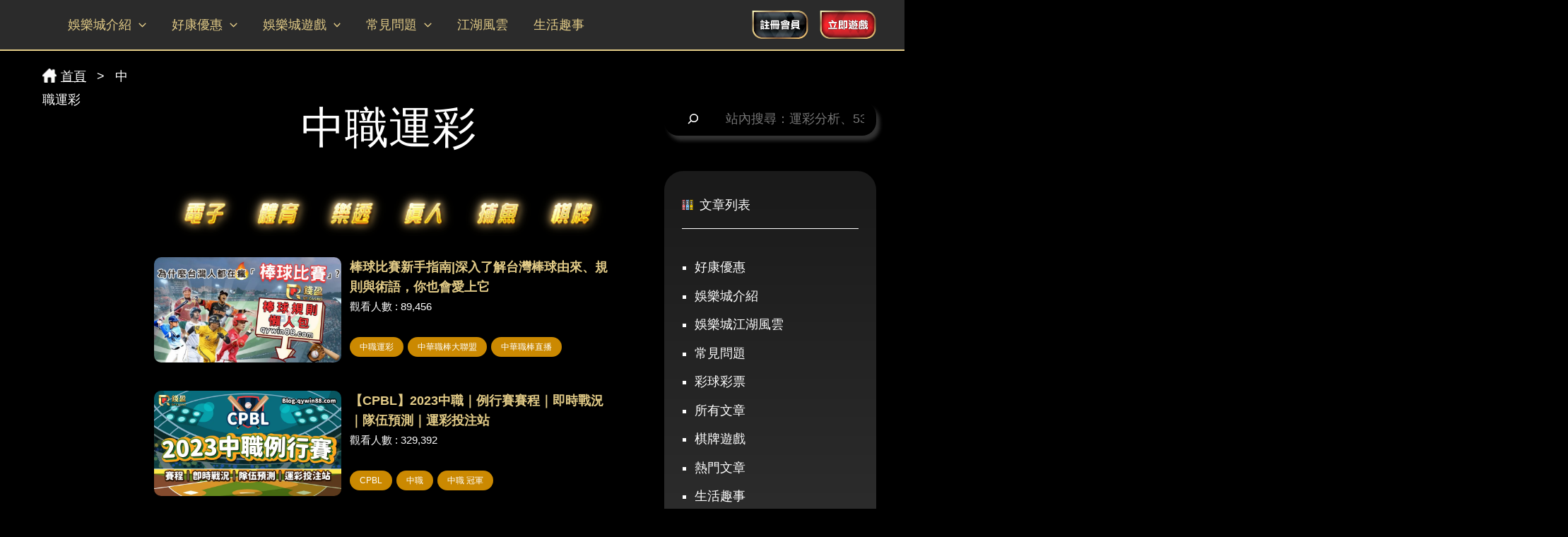

--- FILE ---
content_type: text/html; charset=UTF-8
request_url: https://blog.qywin88.com/tag/cpbl-lottery/
body_size: 26605
content:
<!DOCTYPE html><html lang="zh-TW"><head><meta charset="UTF-8"><meta name="viewport" content="width=device-width, initial-scale=1"><link rel="profile" href="https://gmpg.org/xfn/11"><meta name='robots' content='index, follow, max-image-preview:large, max-snippet:-1, max-video-preview:-1' /><title>搜尋 中職運彩 | 錢盈娛樂城為您搜尋了更多的相關結果</title><link rel="canonical" href="https://blog.qywin88.com/tag/cpbl-lottery/" /><meta property="og:locale" content="zh_TW" /><meta property="og:type" content="article" /><meta property="og:title" content="搜尋 中職運彩 | 錢盈娛樂城為您搜尋了更多的相關結果" /><meta property="og:url" content="https://blog.qywin88.com/tag/cpbl-lottery/" /><meta property="og:site_name" content="錢盈娛樂城｜最豐富多元的線上娛樂城，破萬名玩家快速出金保證" /><meta property="og:image" content="https://blog.qywin88.com/wp-content/uploads/2022/06/cropped-cropped-cropped-QY-NEW-1.png" /><meta property="og:image:width" content="512" /><meta property="og:image:height" content="512" /><meta property="og:image:type" content="image/png" /><meta name="twitter:card" content="summary_large_image" /> <script type="application/ld+json" class="yoast-schema-graph">{"@context":"https://schema.org","@graph":[{"@type":"CollectionPage","@id":"https://blog.qywin88.com/tag/cpbl-lottery/","url":"https://blog.qywin88.com/tag/cpbl-lottery/","name":"搜尋 中職運彩 | 錢盈娛樂城為您搜尋了更多的相關結果","isPartOf":{"@id":"https://blog.qywin88.com/#website"},"primaryImageOfPage":{"@id":"https://blog.qywin88.com/tag/cpbl-lottery/#primaryimage"},"image":{"@id":"https://blog.qywin88.com/tag/cpbl-lottery/#primaryimage"},"thumbnailUrl":"https://blog.qywin88.com/wp-content/uploads/2024/10/baseball-game.webp","breadcrumb":{"@id":"https://blog.qywin88.com/tag/cpbl-lottery/#breadcrumb"},"inLanguage":"zh-TW"},{"@type":"ImageObject","inLanguage":"zh-TW","@id":"https://blog.qywin88.com/tag/cpbl-lottery/#primaryimage","url":"https://blog.qywin88.com/wp-content/uploads/2024/10/baseball-game.webp","contentUrl":"https://blog.qywin88.com/wp-content/uploads/2024/10/baseball-game.webp","width":800,"height":450,"caption":"棒球比賽新手指南"},{"@type":"BreadcrumbList","@id":"https://blog.qywin88.com/tag/cpbl-lottery/#breadcrumb","itemListElement":[{"@type":"ListItem","position":1,"name":"Home","item":"https://blog.qywin88.com/"},{"@type":"ListItem","position":2,"name":"中職運彩"}]},{"@type":"WebSite","@id":"https://blog.qywin88.com/#website","url":"https://blog.qywin88.com/","name":"錢盈娛樂城｜最豐富多元的線上娛樂城，破萬名玩家快速出金保證","description":"錢盈娛樂城長年被票選為最優質的台灣線上娛樂城，提供了運彩投注、百家樂、線上老虎機、樂透彩球與各式棋牌賺錢遊戲，讓玩家隨地暢玩!首儲即贈500發財金，遊戲返水最高0.8%提款免手續費！每月平均15000名會員出金成功，出入款快速客服24小時提供全方位服務就在QY錢盈娛樂城。","publisher":{"@id":"https://blog.qywin88.com/#organization"},"potentialAction":[{"@type":"SearchAction","target":{"@type":"EntryPoint","urlTemplate":"https://blog.qywin88.com/?s={search_term_string}"},"query-input":{"@type":"PropertyValueSpecification","valueRequired":true,"valueName":"search_term_string"}}],"inLanguage":"zh-TW"},{"@type":"Organization","@id":"https://blog.qywin88.com/#organization","name":"錢盈娛樂城","url":"https://blog.qywin88.com/","logo":{"@type":"ImageObject","inLanguage":"zh-TW","@id":"https://blog.qywin88.com/#/schema/logo/image/","url":"https://blog.qywin88.com/wp-content/uploads/2022/06/cropped-New-Logo-02.png","contentUrl":"https://blog.qywin88.com/wp-content/uploads/2022/06/cropped-New-Logo-02.png","width":180,"height":60,"caption":"錢盈娛樂城"},"image":{"@id":"https://blog.qywin88.com/#/schema/logo/image/"},"sameAs":["https://www.facebook.com/qywin888/","https://www.youtube.com/channel/UCsd_4VK2L0yNvt6A00FXIqg"]}]}</script> <link rel='dns-prefetch' href='//cdn.jsdelivr.net' /><style id='wp-img-auto-sizes-contain-inline-css'>img:is([sizes=auto i],[sizes^="auto," i]){contain-intrinsic-size:3000px 1500px}
/*# sourceURL=wp-img-auto-sizes-contain-inline-css */</style><link rel='stylesheet' id='astra-theme-css-css' href='https://blog.qywin88.com/wp-content/themes/astra/assets/css/minified/main.min.css?ver=3.8.2' media='all' /><style id='astra-theme-css-inline-css'>html{font-size:112.5%;}a,.page-title{color:#e2cb87;}a:hover,a:focus{color:#ffffff;}body,button,input,select,textarea,.ast-button,.ast-custom-button{font-family:Helvetica,Verdana,Arial,sans-serif;font-weight:inherit;font-size:18px;font-size:1rem;}blockquote{color:#b3b3b3;}p,.entry-content p{margin-bottom:2em;}.site-title{font-size:35px;font-size:1.9444444444444rem;display:none;}header .custom-logo-link img{max-width:130px;}.astra-logo-svg{width:130px;}.ast-archive-description .ast-archive-title{font-size:62px;font-size:3.4444444444444rem;}.site-header .site-description{font-size:15px;font-size:0.83333333333333rem;display:none;}.entry-title{font-size:20px;font-size:1.1111111111111rem;}h1,.entry-content h1{font-size:40px;font-size:2.2222222222222rem;font-weight:400;}h2,.entry-content h2{font-size:30px;font-size:1.6666666666667rem;font-weight:700;}h3,.entry-content h3{font-size:25px;font-size:1.3888888888889rem;font-weight:400;}h4,.entry-content h4{font-size:20px;font-size:1.1111111111111rem;}h5,.entry-content h5{font-size:18px;font-size:1rem;}h6,.entry-content h6{font-size:18px;font-size:1rem;}.ast-single-post .entry-title,.page-title{font-size:30px;font-size:1.6666666666667rem;}::selection{background-color:var(--ast-global-color-0);color:#ffffff;}body,h1,.entry-title a,.entry-content h1,h2,.entry-content h2,h3,.entry-content h3,h4,.entry-content h4,h5,.entry-content h5,h6,.entry-content h6{color:#fefefe;}.tagcloud a:hover,.tagcloud a:focus,.tagcloud a.current-item{color:#000000;border-color:#e2cb87;background-color:#e2cb87;}input:focus,input[type="text"]:focus,input[type="email"]:focus,input[type="url"]:focus,input[type="password"]:focus,input[type="reset"]:focus,input[type="search"]:focus,textarea:focus{border-color:#e2cb87;}input[type="radio"]:checked,input[type=reset],input[type="checkbox"]:checked,input[type="checkbox"]:hover:checked,input[type="checkbox"]:focus:checked,input[type=range]::-webkit-slider-thumb{border-color:#e2cb87;background-color:#e2cb87;box-shadow:none;}.site-footer a:hover + .post-count,.site-footer a:focus + .post-count{background:#e2cb87;border-color:#e2cb87;}.single .nav-links .nav-previous,.single .nav-links .nav-next{color:#e2cb87;}.entry-meta,.entry-meta *{line-height:1.45;color:#e2cb87;}.entry-meta a:hover,.entry-meta a:hover *,.entry-meta a:focus,.entry-meta a:focus *,.page-links > .page-link,.page-links .page-link:hover,.post-navigation a:hover{color:#ffffff;}#cat option,.secondary .calendar_wrap thead a,.secondary .calendar_wrap thead a:visited{color:#e2cb87;}.secondary .calendar_wrap #today,.ast-progress-val span{background:#e2cb87;}.secondary a:hover + .post-count,.secondary a:focus + .post-count{background:#e2cb87;border-color:#e2cb87;}.calendar_wrap #today > a{color:#000000;}.page-links .page-link,.single .post-navigation a{color:#e2cb87;}.ast-archive-title{color:#e2cb87;}.wp-block-latest-posts > li > a{color:#e2cb87;}.widget-title{font-size:25px;font-size:1.3888888888889rem;color:#e2cb87;}#secondary,#secondary button,#secondary input,#secondary select,#secondary textarea{font-size:18px;font-size:1rem;}.ast-logo-title-inline .site-logo-img{padding-right:1em;}.ast-page-builder-template .hentry {margin: 0;}.ast-page-builder-template .site-content > .ast-container {max-width: 100%;padding: 0;}.ast-page-builder-template .site-content #primary {padding: 0;margin: 0;}.ast-page-builder-template .no-results {text-align: center;margin: 4em auto;}.ast-page-builder-template .ast-pagination {padding: 2em;}.ast-page-builder-template .entry-header.ast-no-title.ast-no-thumbnail {margin-top: 0;}.ast-page-builder-template .entry-header.ast-header-without-markup {margin-top: 0;margin-bottom: 0;}.ast-page-builder-template .entry-header.ast-no-title.ast-no-meta {margin-bottom: 0;}.ast-page-builder-template.single .post-navigation {padding-bottom: 2em;}.ast-page-builder-template.single-post .site-content > .ast-container {max-width: 100%;}.ast-page-builder-template .entry-header {margin-top: 4em;margin-left: auto;margin-right: auto;padding-left: 20px;padding-right: 20px;}.ast-page-builder-template .ast-archive-description {margin-top: 4em;margin-left: auto;margin-right: auto;padding-left: 20px;padding-right: 20px;}.single.ast-page-builder-template .entry-header {padding-left: 20px;padding-right: 20px;}#secondary {margin: 4em 0 2.5em;word-break: break-word;line-height: 2;}#secondary li {margin-bottom: 0.25em;}#secondary li:last-child {margin-bottom: 0;}@media (max-width: 768px) {.js_active .ast-plain-container.ast-single-post #secondary {margin-top: 1.5em;}}.ast-separate-container.ast-two-container #secondary .widget {background-color: #fff;padding: 2em;margin-bottom: 2em;}@media (min-width: 993px) {.ast-left-sidebar #secondary {padding-right: 60px;}.ast-right-sidebar #secondary {padding-left: 60px;}}@media (max-width: 993px) {.ast-right-sidebar #secondary {padding-left: 30px;}.ast-left-sidebar #secondary {padding-right: 30px;}}@media (max-width:921px){#ast-desktop-header{display:none;}}@media (min-width:921px){#ast-mobile-header{display:none;}}.wp-block-buttons.aligncenter{justify-content:center;}.wp-block-button.is-style-outline .wp-block-button__link{border-color:var(--ast-global-color-0);}.wp-block-button.is-style-outline > .wp-block-button__link:not(.has-text-color),.wp-block-button.wp-block-button__link.is-style-outline:not(.has-text-color){color:var(--ast-global-color-0);}.wp-block-button.is-style-outline .wp-block-button__link:hover,.wp-block-button.is-style-outline .wp-block-button__link:focus{color:#000000 !important;background-color:#ffffff;border-color:#ffffff;}.post-page-numbers.current .page-link,.ast-pagination .page-numbers.current{color:#ffffff;border-color:var(--ast-global-color-0);background-color:var(--ast-global-color-0);border-radius:2px;}h1.widget-title{font-weight:400;}h2.widget-title{font-weight:700;}h3.widget-title{font-weight:400;}@media (max-width:921px){.ast-separate-container .ast-article-post,.ast-separate-container .ast-article-single{padding:1.5em 2.14em;}.ast-separate-container #primary,.ast-separate-container #secondary{padding:1.5em 0;}#primary,#secondary{padding:1.5em 0;margin:0;}.ast-left-sidebar #content > .ast-container{display:flex;flex-direction:column-reverse;width:100%;}.ast-author-box img.avatar{margin:20px 0 0 0;}}@media (max-width:921px){#secondary.secondary{padding-top:0;}.ast-separate-container.ast-right-sidebar #secondary{padding-left:1em;padding-right:1em;}.ast-separate-container.ast-two-container #secondary{padding-left:0;padding-right:0;}.ast-page-builder-template .entry-header #secondary,.ast-page-builder-template #secondary{margin-top:1.5em;}}@media (max-width:921px){.ast-right-sidebar #primary{padding-right:0;}.ast-page-builder-template.ast-left-sidebar #secondary,.ast-page-builder-template.ast-right-sidebar #secondary{padding-right:20px;padding-left:20px;}.ast-right-sidebar #secondary,.ast-left-sidebar #primary{padding-left:0;}.ast-left-sidebar #secondary{padding-right:0;}}@media (min-width:922px){.ast-separate-container.ast-right-sidebar #primary,.ast-separate-container.ast-left-sidebar #primary{border:0;}.search-no-results.ast-separate-container #primary{margin-bottom:4em;}}@media (min-width:922px){.ast-right-sidebar #primary{border-right:1px solid #eee;}.ast-left-sidebar #primary{border-left:1px solid #eee;}.ast-right-sidebar #secondary{border-left:1px solid #eee;margin-left:-1px;}.ast-left-sidebar #secondary{border-right:1px solid #eee;margin-right:-1px;}.ast-separate-container.ast-two-container.ast-right-sidebar #secondary{padding-left:30px;padding-right:0;}.ast-separate-container.ast-two-container.ast-left-sidebar #secondary{padding-right:30px;padding-left:0;}.ast-separate-container.ast-right-sidebar #secondary,.ast-separate-container.ast-left-sidebar #secondary{border:0;margin-left:auto;margin-right:auto;}.ast-separate-container.ast-two-container #secondary .widget:last-child{margin-bottom:0;}}.wp-block-button .wp-block-button__link{color:#ffffff;}.wp-block-button .wp-block-button__link:hover,.wp-block-button .wp-block-button__link:focus{color:#000000;background-color:#ffffff;border-color:#ffffff;}.wp-block-button .wp-block-button__link,.wp-block-search .wp-block-search__button,body .wp-block-file .wp-block-file__button{border-color:var(--ast-global-color-0);background-color:var(--ast-global-color-0);color:#ffffff;font-family:inherit;font-weight:inherit;line-height:1;border-radius:24px;padding-top:10px;padding-right:20px;padding-bottom:10px;padding-left:20px;}@media (max-width:921px){.wp-block-button .wp-block-button__link,.wp-block-search .wp-block-search__button,body .wp-block-file .wp-block-file__button{padding-top:14px;padding-right:28px;padding-bottom:14px;padding-left:28px;}}@media (max-width:544px){.wp-block-button .wp-block-button__link,.wp-block-search .wp-block-search__button,body .wp-block-file .wp-block-file__button{padding-top:12px;padding-right:24px;padding-bottom:12px;padding-left:24px;}}.menu-toggle,button,.ast-button,.ast-custom-button,.button,input#submit,input[type="button"],input[type="submit"],input[type="reset"],form[CLASS*="wp-block-search__"].wp-block-search .wp-block-search__inside-wrapper .wp-block-search__button,body .wp-block-file .wp-block-file__button{border-style:solid;border-top-width:0;border-right-width:0;border-left-width:0;border-bottom-width:0;color:#ffffff;border-color:var(--ast-global-color-0);background-color:var(--ast-global-color-0);border-radius:24px;padding-top:10px;padding-right:20px;padding-bottom:10px;padding-left:20px;font-family:inherit;font-weight:inherit;line-height:1;}button:focus,.menu-toggle:hover,button:hover,.ast-button:hover,.ast-custom-button:hover .button:hover,.ast-custom-button:hover ,input[type=reset]:hover,input[type=reset]:focus,input#submit:hover,input#submit:focus,input[type="button"]:hover,input[type="button"]:focus,input[type="submit"]:hover,input[type="submit"]:focus,form[CLASS*="wp-block-search__"].wp-block-search .wp-block-search__inside-wrapper .wp-block-search__button:hover,form[CLASS*="wp-block-search__"].wp-block-search .wp-block-search__inside-wrapper .wp-block-search__button:focus,body .wp-block-file .wp-block-file__button:hover,body .wp-block-file .wp-block-file__button:focus{color:#000000;background-color:#ffffff;border-color:#ffffff;}@media (min-width:544px){.ast-container{max-width:100%;}}@media (max-width:544px){.ast-separate-container .ast-article-post,.ast-separate-container .ast-article-single,.ast-separate-container .comments-title,.ast-separate-container .ast-archive-description{padding:1.5em 1em;}.ast-separate-container #content .ast-container{padding-left:0.54em;padding-right:0.54em;}.ast-separate-container .ast-comment-list li.depth-1{padding:1.5em 1em;margin-bottom:1.5em;}.ast-separate-container .ast-comment-list .bypostauthor{padding:.5em;}.ast-search-menu-icon.ast-dropdown-active .search-field{width:170px;}.menu-toggle,button,.ast-button,.button,input#submit,input[type="button"],input[type="submit"],input[type="reset"]{padding-top:12px;padding-right:24px;padding-bottom:12px;padding-left:24px;}.ast-separate-container #secondary{padding-top:0;}.ast-separate-container.ast-two-container #secondary .widget{margin-bottom:1.5em;padding-left:1em;padding-right:1em;}}@media (max-width:921px){.menu-toggle,button,.ast-button,.button,input#submit,input[type="button"],input[type="submit"],input[type="reset"]{padding-top:14px;padding-right:28px;padding-bottom:14px;padding-left:28px;}.ast-mobile-header-stack .main-header-bar .ast-search-menu-icon{display:inline-block;}.ast-header-break-point.ast-header-custom-item-outside .ast-mobile-header-stack .main-header-bar .ast-search-icon{margin:0;}.ast-comment-avatar-wrap img{max-width:2.5em;}.ast-separate-container .ast-comment-list li.depth-1{padding:1.5em 2.14em;}.ast-separate-container .comment-respond{padding:2em 2.14em;}.ast-comment-meta{padding:0 1.8888em 1.3333em;}}@media (max-width:921px){.ast-header-break-point .ast-search-menu-icon.slide-search .search-form{right:0;}.ast-header-break-point .ast-mobile-header-stack .ast-search-menu-icon.slide-search .search-form{right:-1em;}}.ast-separate-container{background-color:#000000;;background-image:none;;}@media (max-width:921px){.widget-title{font-size:28px;font-size:1.4rem;}body,button,input,select,textarea,.ast-button,.ast-custom-button{font-size:20px;font-size:1.1111111111111rem;}#secondary,#secondary button,#secondary input,#secondary select,#secondary textarea{font-size:20px;font-size:1.1111111111111rem;}.site-title{display:none;}.ast-archive-description .ast-archive-title{font-size:42px;}.site-header .site-description{display:none;}.entry-title{font-size:30px;}h1,.entry-content h1{font-size:30px;}h2,.entry-content h2{font-size:25px;}h3,.entry-content h3{font-size:20px;}.ast-single-post .entry-title,.page-title{font-size:30px;}.astra-logo-svg{width:190px;}header .custom-logo-link img,.ast-header-break-point .site-logo-img .custom-mobile-logo-link img{max-width:190px;}body,.ast-separate-container{background-color:#000000;;background-image:none;;}}@media (max-width:544px){.widget-title{font-size:25px;font-size:1.3888888888889rem;}body,button,input,select,textarea,.ast-button,.ast-custom-button{font-size:18px;font-size:1rem;}#secondary,#secondary button,#secondary input,#secondary select,#secondary textarea{font-size:18px;font-size:1rem;}.site-title{display:none;}.ast-archive-description .ast-archive-title{font-size:42px;}.site-header .site-description{display:none;}.entry-title{font-size:30px;}h1,.entry-content h1{font-size:35px;}h2,.entry-content h2{font-size:32px;}h3,.entry-content h3{font-size:25px;}h4,.entry-content h4{font-size:23px;font-size:1.2777777777778rem;}h5,.entry-content h5{font-size:22px;font-size:1.2222222222222rem;}h6,.entry-content h6{font-size:18px;font-size:1rem;}.ast-single-post .entry-title,.page-title{font-size:30px;}header .custom-logo-link img,.ast-header-break-point .site-branding img,.ast-header-break-point .custom-logo-link img{max-width:130px;}.astra-logo-svg{width:130px;}.ast-header-break-point .site-logo-img .custom-mobile-logo-link img{max-width:130px;}body,.ast-separate-container{background-color:#010101;;background-image:none;;}}@media (max-width:544px){html{font-size:112.5%;}}@media (min-width:922px){.ast-container{max-width:1240px;}}@media (min-width:922px){.site-content .ast-container{display:flex;}}@media (max-width:921px){.site-content .ast-container{flex-direction:column;}}@media (min-width:922px){.blog .site-content > .ast-container,.archive .site-content > .ast-container,.search .site-content > .ast-container{max-width:1200px;}}@media (min-width:922px){.main-header-menu .sub-menu .menu-item.ast-left-align-sub-menu:hover > .sub-menu,.main-header-menu .sub-menu .menu-item.ast-left-align-sub-menu.focus > .sub-menu{margin-left:-0px;}}.footer-widget-area[data-section^="section-fb-html-"] .ast-builder-html-element{text-align:center;}blockquote,cite {font-style: initial;}.wp-block-file {display: flex;align-items: center;flex-wrap: wrap;justify-content: space-between;}.wp-block-pullquote {border: none;}.wp-block-pullquote blockquote::before {content: "\201D";font-family: "Helvetica",sans-serif;display: flex;transform: rotate( 180deg );font-size: 6rem;font-style: normal;line-height: 1;font-weight: bold;align-items: center;justify-content: center;}.has-text-align-right > blockquote::before {justify-content: flex-start;}.has-text-align-left > blockquote::before {justify-content: flex-end;}figure.wp-block-pullquote.is-style-solid-color blockquote {max-width: 100%;text-align: inherit;}html body {--wp--custom--ast-content-width-size: 910px;--wp--custom--ast-wide-width-size: 1200px;--wp--custom--ast-default-block-top-padding: ;--wp--custom--ast-default-block-right-padding: ;--wp--custom--ast-default-block-bottom-padding: ;--wp--custom--ast-default-block-left-padding: ;}@media(max-width: 921px) {html body {--wp--custom--ast-default-block-top-padding: ;--wp--custom--ast-default-block-right-padding: ;--wp--custom--ast-default-block-bottom-padding: ;--wp--custom--ast-default-block-left-padding: ;}}@media(max-width: 544px) {html body {--wp--custom--ast-default-block-top-padding: ;--wp--custom--ast-default-block-right-padding: ;--wp--custom--ast-default-block-bottom-padding: ;--wp--custom--ast-default-block-left-padding: ;}}.entry-content > .wp-block-group,.entry-content > .wp-block-cover,.entry-content > .wp-block-columns {padding-top: var(--wp--custom--ast-default-block-top-padding);padding-right: var(--wp--custom--ast-default-block-right-padding);padding-bottom: var(--wp--custom--ast-default-block-bottom-padding);padding-left: var(--wp--custom--ast-default-block-left-padding);}.ast-plain-container.ast-no-sidebar .entry-content .alignfull,.ast-page-builder-template .ast-no-sidebar .entry-content .alignfull {margin-left: calc( -50vw + 50%);margin-right: calc( -50vw + 50%);max-width: 100vw;width: 100vw;}.ast-plain-container.ast-no-sidebar .entry-content .alignfull .alignfull,.ast-page-builder-template.ast-no-sidebar .entry-content .alignfull .alignfull,.ast-plain-container.ast-no-sidebar .entry-content .alignfull .alignwide,.ast-page-builder-template.ast-no-sidebar .entry-content .alignfull .alignwide {width: 100%;margin-left: auto;margin-right: auto;}.ast-plain-container.ast-no-sidebar .entry-content .alignwide .alignfull,.ast-page-builder-template.ast-no-sidebar .entry-content .alignwide .alignfull,.ast-plain-container.ast-no-sidebar .entry-content .alignwide .alignwide,.ast-page-builder-template.ast-no-sidebar .entry-content .alignwide .alignwide {width: 100%;margin-left: auto;margin-right: auto;}.ast-plain-container.ast-no-sidebar .entry-content .wp-block-column .alignfull,.ast-page-builder-template.ast-no-sidebar .entry-content .wp-block-column .alignfull,.ast-plain-container.ast-no-sidebar .entry-content .wp-block-column .alignwide,.ast-page-builder-template.ast-no-sidebar .entry-content .wp-block-column .alignwide {margin-left: auto;margin-right: auto;width: 100%;}[ast-blocks-layout] .wp-block-separator:not(.is-style-dots) {height: 0;}[ast-blocks-layout] .wp-block-separator {margin: 0 auto;}[ast-blocks-layout] .wp-block-separator:not(.is-style-wide):not(.is-style-dots) {max-width: 100px;}[ast-blocks-layout] .wp-block-separator.has-background {padding: 0;}.entry-content[ast-blocks-layout] > * {max-width: var(--wp--custom--ast-content-width-size);margin-left: auto;margin-right: auto;}.entry-content[ast-blocks-layout] > .alignwide,.entry-content[ast-blocks-layout] .wp-block-cover__inner-container,.entry-content[ast-blocks-layout] > p {max-width: var(--wp--custom--ast-wide-width-size);}.entry-content[ast-blocks-layout] .alignfull {max-width: none;}.entry-content .wp-block-columns {margin-bottom: 0;}blockquote {margin: 1.5em;border: none;}.has-text-align-right > blockquote,blockquote.has-text-align-right {border-right: 5px solid rgba(0,0,0,0.05);}.has-text-align-left > blockquote,blockquote.has-text-align-left {border-left: 5px solid rgba(0,0,0,0.05);}.wp-block-site-tagline,.wp-block-latest-posts .read-more {margin-top: 15px;}.wp-block-loginout p label {display: block;}.wp-block-loginout p:not(.login-remember):not(.login-submit) input {width: 100%;}.wp-block-loginout input:focus {border-color: transparent;}.wp-block-loginout input:focus {outline: thin dotted;}.entry-content .wp-block-media-text .wp-block-media-text__content {padding: 0 0 0 8%;}.entry-content .wp-block-media-text.has-media-on-the-right .wp-block-media-text__content {padding: 0 8% 0 0;}.entry-content .wp-block-media-text.has-background .wp-block-media-text__content {padding: 8%;}.entry-content .wp-block-cover:not([class*="background-color"]) .wp-block-cover__inner-container,.entry-content .wp-block-cover:not([class*="background-color"]) .wp-block-cover-image-text,.entry-content .wp-block-cover:not([class*="background-color"]) .wp-block-cover-text,.entry-content .wp-block-cover-image:not([class*="background-color"]) .wp-block-cover__inner-container,.entry-content .wp-block-cover-image:not([class*="background-color"]) .wp-block-cover-image-text,.entry-content .wp-block-cover-image:not([class*="background-color"]) .wp-block-cover-text {color: var(--ast-global-color-5);}.wp-block-loginout .login-remember input {width: 1.1rem;height: 1.1rem;margin: 0 5px 4px 0;vertical-align: middle;}.wp-block-latest-posts > li > *:first-child,.wp-block-latest-posts:not(.is-grid) > li:first-child {margin-top: 0;}.wp-block-latest-posts > li > *,.wp-block-latest-posts:not(.is-grid) > li {margin-top: 15px;margin-bottom: 15px;}.wp-block-latest-posts > li > *:last-child,.wp-block-latest-posts:not(.is-grid) > li:last-child {margin-bottom: 0;}.wp-block-latest-posts .wp-block-latest-posts__post-date,.wp-block-latest-posts .wp-block-latest-posts__post-author {font-size: 15px;}.wp-block-latest-posts > li > a {font-size: 28px;}@media (max-width:544px){.wp-block-columns .wp-block-column:not(:last-child){margin-bottom:20px;}.wp-block-latest-posts{margin:0;}}@media( max-width: 600px ) {.entry-content .wp-block-media-text .wp-block-media-text__content,.entry-content .wp-block-media-text.has-media-on-the-right .wp-block-media-text__content {padding: 8% 0 0;}.entry-content .wp-block-media-text.has-background .wp-block-media-text__content {padding: 8%;}}:root .has-ast-global-color-0-color{color:var(--ast-global-color-0);}:root .has-ast-global-color-0-background-color{background-color:var(--ast-global-color-0);}:root .wp-block-button .has-ast-global-color-0-color{color:var(--ast-global-color-0);}:root .wp-block-button .has-ast-global-color-0-background-color{background-color:var(--ast-global-color-0);}:root .has-ast-global-color-1-color{color:var(--ast-global-color-1);}:root .has-ast-global-color-1-background-color{background-color:var(--ast-global-color-1);}:root .wp-block-button .has-ast-global-color-1-color{color:var(--ast-global-color-1);}:root .wp-block-button .has-ast-global-color-1-background-color{background-color:var(--ast-global-color-1);}:root .has-ast-global-color-2-color{color:var(--ast-global-color-2);}:root .has-ast-global-color-2-background-color{background-color:var(--ast-global-color-2);}:root .wp-block-button .has-ast-global-color-2-color{color:var(--ast-global-color-2);}:root .wp-block-button .has-ast-global-color-2-background-color{background-color:var(--ast-global-color-2);}:root .has-ast-global-color-3-color{color:var(--ast-global-color-3);}:root .has-ast-global-color-3-background-color{background-color:var(--ast-global-color-3);}:root .wp-block-button .has-ast-global-color-3-color{color:var(--ast-global-color-3);}:root .wp-block-button .has-ast-global-color-3-background-color{background-color:var(--ast-global-color-3);}:root .has-ast-global-color-4-color{color:var(--ast-global-color-4);}:root .has-ast-global-color-4-background-color{background-color:var(--ast-global-color-4);}:root .wp-block-button .has-ast-global-color-4-color{color:var(--ast-global-color-4);}:root .wp-block-button .has-ast-global-color-4-background-color{background-color:var(--ast-global-color-4);}:root .has-ast-global-color-5-color{color:var(--ast-global-color-5);}:root .has-ast-global-color-5-background-color{background-color:var(--ast-global-color-5);}:root .wp-block-button .has-ast-global-color-5-color{color:var(--ast-global-color-5);}:root .wp-block-button .has-ast-global-color-5-background-color{background-color:var(--ast-global-color-5);}:root .has-ast-global-color-6-color{color:var(--ast-global-color-6);}:root .has-ast-global-color-6-background-color{background-color:var(--ast-global-color-6);}:root .wp-block-button .has-ast-global-color-6-color{color:var(--ast-global-color-6);}:root .wp-block-button .has-ast-global-color-6-background-color{background-color:var(--ast-global-color-6);}:root .has-ast-global-color-7-color{color:var(--ast-global-color-7);}:root .has-ast-global-color-7-background-color{background-color:var(--ast-global-color-7);}:root .wp-block-button .has-ast-global-color-7-color{color:var(--ast-global-color-7);}:root .wp-block-button .has-ast-global-color-7-background-color{background-color:var(--ast-global-color-7);}:root .has-ast-global-color-8-color{color:var(--ast-global-color-8);}:root .has-ast-global-color-8-background-color{background-color:var(--ast-global-color-8);}:root .wp-block-button .has-ast-global-color-8-color{color:var(--ast-global-color-8);}:root .wp-block-button .has-ast-global-color-8-background-color{background-color:var(--ast-global-color-8);}:root{--ast-global-color-0:#0170B9;--ast-global-color-1:#3a3a3a;--ast-global-color-2:#3a3a3a;--ast-global-color-3:#4B4F58;--ast-global-color-4:#F5F5F5;--ast-global-color-5:#FFFFFF;--ast-global-color-6:#F2F5F7;--ast-global-color-7:#424242;--ast-global-color-8:#000000;}.ast-breadcrumbs .trail-browse,.ast-breadcrumbs .trail-items,.ast-breadcrumbs .trail-items li{display:inline-block;margin:0;padding:0;border:none;background:inherit;text-indent:0;}.ast-breadcrumbs .trail-browse{font-size:inherit;font-style:inherit;font-weight:inherit;color:inherit;}.ast-breadcrumbs .trail-items{list-style:none;}.trail-items li::after{padding:0 0.3em;content:"\00bb";}.trail-items li:last-of-type::after{display:none;}h1,.entry-content h1,h2,.entry-content h2,h3,.entry-content h3,h4,.entry-content h4,h5,.entry-content h5,h6,.entry-content h6{color:#e2cb87;}.entry-title a{color:#e2cb87;}@media (max-width:921px){.ast-builder-grid-row-container.ast-builder-grid-row-tablet-3-firstrow .ast-builder-grid-row > *:first-child,.ast-builder-grid-row-container.ast-builder-grid-row-tablet-3-lastrow .ast-builder-grid-row > *:last-child{grid-column:1 / -1;}}@media (max-width:544px){.ast-builder-grid-row-container.ast-builder-grid-row-mobile-3-firstrow .ast-builder-grid-row > *:first-child,.ast-builder-grid-row-container.ast-builder-grid-row-mobile-3-lastrow .ast-builder-grid-row > *:last-child{grid-column:1 / -1;}}.ast-header-break-point .ast-has-mobile-header-logo .custom-logo-link {display: none;}.ast-header-break-point .ast-has-mobile-header-logo .custom-mobile-logo-link {display: inline-block;}.ast-header-break-point.ast-mobile-inherit-site-logo .ast-has-mobile-header-logo .custom-logo-link,.ast-header-break-point.ast-mobile-inherit-site-logo .ast-has-mobile-header-logo .astra-logo-svg {display: block;}@media (max-width:544px){.ast-builder-layout-element .ast-site-identity{margin-left:30px;margin-right:-40px;}}.ast-builder-layout-element[data-section="title_tagline"]{display:flex;}@media (max-width:921px){.ast-header-break-point .ast-builder-layout-element[data-section="title_tagline"]{display:flex;}}@media (max-width:544px){.ast-header-break-point .ast-builder-layout-element[data-section="title_tagline"]{display:flex;}}.ast-builder-menu-1{font-family:inherit;font-weight:inherit;}.ast-builder-menu-1 .menu-item:hover > .menu-link,.ast-builder-menu-1 .inline-on-mobile .menu-item:hover > .ast-menu-toggle{background:#2b2b2b;}.ast-builder-menu-1 .menu-item.current-menu-item > .menu-link,.ast-builder-menu-1 .inline-on-mobile .menu-item.current-menu-item > .ast-menu-toggle,.ast-builder-menu-1 .current-menu-ancestor > .menu-link{background:#2b2b2b;}.ast-builder-menu-1 .sub-menu,.ast-builder-menu-1 .inline-on-mobile .sub-menu{border-top-width:2px;border-bottom-width:0px;border-right-width:0px;border-left-width:0px;border-color:#fefefe;border-style:solid;border-radius:0px;}.ast-builder-menu-1 .main-header-menu > .menu-item > .sub-menu,.ast-builder-menu-1 .main-header-menu > .menu-item > .astra-full-megamenu-wrapper{margin-top:0px;}.ast-desktop .ast-builder-menu-1 .main-header-menu > .menu-item > .sub-menu:before,.ast-desktop .ast-builder-menu-1 .main-header-menu > .menu-item > .astra-full-megamenu-wrapper:before{height:calc( 0px + 5px );}.ast-builder-menu-1 .main-header-menu,.ast-builder-menu-1 .main-header-menu .sub-menu{background-color:#2b2b2b;;background-image:none;;}.ast-desktop .ast-builder-menu-1 .menu-item .sub-menu .menu-link{border-style:none;}@media (max-width:921px){.ast-header-break-point .ast-builder-menu-1 .menu-item.menu-item-has-children > .ast-menu-toggle{top:0;}.ast-builder-menu-1 .menu-item-has-children > .menu-link:after{content:unset;}}@media (max-width:544px){.ast-header-break-point .ast-builder-menu-1 .menu-item.menu-item-has-children > .ast-menu-toggle{top:0;}}.ast-builder-menu-1{display:flex;}@media (max-width:921px){.ast-header-break-point .ast-builder-menu-1{display:flex;}}@media (max-width:544px){.ast-header-break-point .ast-builder-menu-1{display:flex;}}.ast-builder-html-element img.alignnone{display:inline-block;}.ast-builder-html-element p:first-child{margin-top:0;}.ast-builder-html-element p:last-child{margin-bottom:0;}.ast-header-break-point .main-header-bar .ast-builder-html-element{line-height:1.85714285714286;}.ast-header-html-1 .ast-builder-html-element{font-size:15px;font-size:0.83333333333333rem;}.ast-header-html-1{font-size:15px;font-size:0.83333333333333rem;}.ast-header-html-1{display:flex;}@media (max-width:921px){.ast-header-break-point .ast-header-html-1{display:flex;}}@media (max-width:544px){.ast-header-break-point .ast-header-html-1{display:flex;}}.ast-header-html-2 .ast-builder-html-element{font-size:15px;font-size:0.83333333333333rem;}@media (max-width:544px){.ast-header-html-2{margin-left:20px;}}.ast-header-html-2{font-size:15px;font-size:0.83333333333333rem;}.ast-header-html-2{display:flex;}@media (max-width:921px){.ast-header-break-point .ast-header-html-2{display:flex;}}@media (max-width:544px){.ast-header-break-point .ast-header-html-2{display:flex;}}.main-header-bar .main-header-bar-navigation .ast-search-icon {display: block;z-index: 4;position: relative;}.ast-search-icon .ast-icon {z-index: 4;}.ast-search-icon {z-index: 4;position: relative;line-height: normal;}.main-header-bar .ast-search-menu-icon .search-form {background-color: #ffffff;}.ast-search-menu-icon.ast-dropdown-active.slide-search .search-form {visibility: visible;opacity: 1;}.ast-search-menu-icon .search-form {border: 1px solid #e7e7e7;line-height: normal;padding: 0 3em 0 0;border-radius: 2px;display: inline-block;-webkit-backface-visibility: hidden;backface-visibility: hidden;position: relative;color: inherit;background-color: #fff;}.ast-search-menu-icon .astra-search-icon {-js-display: flex;display: flex;line-height: normal;}.ast-search-menu-icon .astra-search-icon:focus {outline: none;}.ast-search-menu-icon .search-field {border: none;background-color: transparent;transition: width .2s;border-radius: inherit;color: inherit;font-size: inherit;width: 0;color: #757575;}.ast-search-menu-icon .search-submit {display: none;background: none;border: none;font-size: 1.3em;color: #757575;}.ast-search-menu-icon.ast-dropdown-active {visibility: visible;opacity: 1;position: relative;}.ast-search-menu-icon.ast-dropdown-active .search-field {width: 235px;}.ast-header-search .ast-search-menu-icon.slide-search .search-form,.ast-header-search .ast-search-menu-icon.ast-inline-search .search-form {-js-display: flex;display: flex;align-items: center;}.ast-search-menu-icon.ast-inline-search .search-field {width : 100%;padding : 0.60em;padding-right : 5.5em;}.site-header-section-left .ast-search-menu-icon.slide-search .search-form {padding-left: 3em;padding-right: unset;left: -1em;right: unset;}.site-header-section-left .ast-search-menu-icon.slide-search .search-form .search-field {margin-right: unset;margin-left: 10px;}.ast-search-menu-icon.slide-search .search-form {-webkit-backface-visibility: visible;backface-visibility: visible;visibility: hidden;opacity: 0;transition: all .2s;position: absolute;z-index: 3;right: -1em;top: 50%;transform: translateY(-50%);}.ast-header-search .ast-search-menu-icon .search-form .search-field:-ms-input-placeholder,.ast-header-search .ast-search-menu-icon .search-form .search-field:-ms-input-placeholder{opacity:0.5;}.ast-header-search .ast-search-menu-icon.slide-search .search-form,.ast-header-search .ast-search-menu-icon.ast-inline-search .search-form{-js-display:flex;display:flex;align-items:center;}.ast-builder-layout-element.ast-header-search{height:auto;}.ast-header-search .astra-search-icon{font-size:18px;}.ast-header-search .ast-search-menu-icon.ast-dropdown-active .search-field{margin-right:8px;}@media (max-width:921px){.ast-header-search .astra-search-icon{font-size:26px;}.ast-header-search .ast-search-menu-icon.ast-dropdown-active .search-field{margin-right:16px;}}@media (max-width:544px){.ast-header-search .astra-search-icon{font-size:22px;}.ast-header-search .ast-search-menu-icon.ast-dropdown-active .search-field{margin-right:12px;}.ast-hfb-header .site-header-section > .ast-header-search,.ast-hfb-header .ast-header-search{margin-left:-20px;}}.ast-header-search{display:flex;}@media (max-width:921px){.ast-header-break-point .ast-header-search{display:flex;}}@media (max-width:544px){.ast-header-break-point .ast-header-search{display:flex;}}.site-below-footer-wrap{padding-top:20px;padding-bottom:20px;}.site-below-footer-wrap[data-section="section-below-footer-builder"]{background-color:#2b2b2b;;background-image:none;;min-height:80px;}.site-below-footer-wrap[data-section="section-below-footer-builder"] .ast-builder-grid-row{max-width:1200px;margin-left:auto;margin-right:auto;}.site-below-footer-wrap[data-section="section-below-footer-builder"] .ast-builder-grid-row,.site-below-footer-wrap[data-section="section-below-footer-builder"] .site-footer-section{align-items:flex-start;}.site-below-footer-wrap[data-section="section-below-footer-builder"].ast-footer-row-inline .site-footer-section{display:flex;margin-bottom:0;}.ast-builder-grid-row-full .ast-builder-grid-row{grid-template-columns:1fr;}@media (max-width:921px){.site-below-footer-wrap[data-section="section-below-footer-builder"].ast-footer-row-tablet-inline .site-footer-section{display:flex;margin-bottom:0;}.site-below-footer-wrap[data-section="section-below-footer-builder"].ast-footer-row-tablet-stack .site-footer-section{display:block;margin-bottom:10px;}.ast-builder-grid-row-container.ast-builder-grid-row-tablet-full .ast-builder-grid-row{grid-template-columns:1fr;}}@media (max-width:544px){.site-below-footer-wrap[data-section="section-below-footer-builder"].ast-footer-row-mobile-inline .site-footer-section{display:flex;margin-bottom:0;}.site-below-footer-wrap[data-section="section-below-footer-builder"].ast-footer-row-mobile-stack .site-footer-section{display:block;margin-bottom:10px;}.ast-builder-grid-row-container.ast-builder-grid-row-mobile-full .ast-builder-grid-row{grid-template-columns:1fr;}}.site-below-footer-wrap[data-section="section-below-footer-builder"]{display:grid;}@media (max-width:921px){.ast-header-break-point .site-below-footer-wrap[data-section="section-below-footer-builder"]{display:none;}}@media (max-width:544px){.ast-header-break-point .site-below-footer-wrap[data-section="section-below-footer-builder"]{display:none;}}.ast-builder-html-element img.alignnone{display:inline-block;}.ast-builder-html-element p:first-child{margin-top:0;}.ast-builder-html-element p:last-child{margin-bottom:0;}.ast-header-break-point .main-header-bar .ast-builder-html-element{line-height:1.85714285714286;}.footer-widget-area[data-section="section-fb-html-1"]{display:block;}@media (max-width:921px){.ast-header-break-point .footer-widget-area[data-section="section-fb-html-1"]{display:block;}}@media (max-width:544px){.ast-header-break-point .footer-widget-area[data-section="section-fb-html-1"]{display:block;}}.footer-widget-area[data-section="section-fb-html-2"]{display:none;}@media (max-width:921px){.ast-header-break-point .footer-widget-area[data-section="section-fb-html-2"]{display:block;}}@media (max-width:544px){.ast-header-break-point .footer-widget-area[data-section="section-fb-html-2"]{display:block;}}.footer-widget-area[data-section="section-fb-html-1"] .ast-builder-html-element{text-align:center;}@media (max-width:921px){.footer-widget-area[data-section="section-fb-html-1"] .ast-builder-html-element{text-align:center;}}@media (max-width:544px){.footer-widget-area[data-section="section-fb-html-1"] .ast-builder-html-element{text-align:center;}}.footer-widget-area[data-section="section-fb-html-2"] .ast-builder-html-element{text-align:center;}@media (max-width:921px){.footer-widget-area[data-section="section-fb-html-2"] .ast-builder-html-element{text-align:center;}}@media (max-width:544px){.footer-widget-area[data-section="section-fb-html-2"] .ast-builder-html-element{text-align:center;}}.ast-footer-copyright{text-align:center;}.ast-footer-copyright {color:#fefefe;}@media (max-width:921px){.ast-footer-copyright{text-align:center;}}@media (max-width:544px){.ast-footer-copyright{text-align:center;}}.ast-footer-copyright.ast-builder-layout-element{display:flex;}@media (max-width:921px){.ast-header-break-point .ast-footer-copyright.ast-builder-layout-element{display:flex;}}@media (max-width:544px){.ast-header-break-point .ast-footer-copyright.ast-builder-layout-element{display:flex;}}.site-footer{background-color:#707070;;background-image:none;;}.site-primary-footer-wrap{padding-top:45px;padding-bottom:45px;}.site-primary-footer-wrap[data-section="section-primary-footer-builder"]{background-color:#f9f9f9;;background-image:none;;border-style:solid;border-width:0px;border-top-width:1px;border-top-color:#707070;}.site-primary-footer-wrap[data-section="section-primary-footer-builder"] .ast-builder-grid-row{max-width:1200px;margin-left:auto;margin-right:auto;}.site-primary-footer-wrap[data-section="section-primary-footer-builder"] .ast-builder-grid-row,.site-primary-footer-wrap[data-section="section-primary-footer-builder"] .site-footer-section{align-items:center;}.site-primary-footer-wrap[data-section="section-primary-footer-builder"].ast-footer-row-inline .site-footer-section{display:flex;margin-bottom:0;}.ast-builder-grid-row-full .ast-builder-grid-row{grid-template-columns:1fr;}@media (max-width:921px){.site-primary-footer-wrap[data-section="section-primary-footer-builder"]{background-color:#707070;;background-image:none;;}.site-footer{background-color:#707070;;background-image:none;;}.site-primary-footer-wrap[data-section="section-primary-footer-builder"].ast-footer-row-tablet-inline .site-footer-section{display:flex;margin-bottom:0;}.site-primary-footer-wrap[data-section="section-primary-footer-builder"].ast-footer-row-tablet-stack .site-footer-section{display:block;margin-bottom:10px;}.ast-builder-grid-row-container.ast-builder-grid-row-tablet-full .ast-builder-grid-row{grid-template-columns:1fr;}}@media (max-width:544px){.site-primary-footer-wrap[data-section="section-primary-footer-builder"]{background-color:#000000;;background-image:none;;}.site-footer{background-color:#707070;;background-image:none;;}.site-primary-footer-wrap[data-section="section-primary-footer-builder"] .ast-builder-grid-row{grid-column-gap:81px;grid-row-gap:81px;}.site-primary-footer-wrap[data-section="section-primary-footer-builder"].ast-footer-row-mobile-inline .site-footer-section{display:flex;margin-bottom:0;}.site-primary-footer-wrap[data-section="section-primary-footer-builder"].ast-footer-row-mobile-stack .site-footer-section{display:block;margin-bottom:10px;}.ast-builder-grid-row-container.ast-builder-grid-row-mobile-full .ast-builder-grid-row{grid-template-columns:1fr;}}.site-primary-footer-wrap[data-section="section-primary-footer-builder"]{display:none;}@media (max-width:921px){.ast-header-break-point .site-primary-footer-wrap[data-section="section-primary-footer-builder"]{display:grid;}}@media (max-width:544px){.ast-header-break-point .site-primary-footer-wrap[data-section="section-primary-footer-builder"]{display:grid;}}.ast-header-break-point .main-header-bar{border-bottom-width:1px;}@media (min-width:922px){.main-header-bar{border-bottom-width:1px;}}@media (min-width:922px){#primary{width:70%;}#secondary{width:30%;}}.main-header-menu .menu-item, #astra-footer-menu .menu-item, .main-header-bar .ast-masthead-custom-menu-items{-js-display:flex;display:flex;-webkit-box-pack:center;-webkit-justify-content:center;-moz-box-pack:center;-ms-flex-pack:center;justify-content:center;-webkit-box-orient:vertical;-webkit-box-direction:normal;-webkit-flex-direction:column;-moz-box-orient:vertical;-moz-box-direction:normal;-ms-flex-direction:column;flex-direction:column;}.main-header-menu > .menu-item > .menu-link, #astra-footer-menu > .menu-item > .menu-link{height:100%;-webkit-box-align:center;-webkit-align-items:center;-moz-box-align:center;-ms-flex-align:center;align-items:center;-js-display:flex;display:flex;}.ast-header-break-point .main-navigation ul .menu-item .menu-link .icon-arrow:first-of-type svg{top:.2em;margin-top:0px;margin-left:0px;width:.65em;transform:translate(0, -2px) rotateZ(270deg);}.ast-mobile-popup-content .ast-submenu-expanded > .ast-menu-toggle{transform:rotateX(180deg);}.ast-separate-container .blog-layout-1, .ast-separate-container .blog-layout-2, .ast-separate-container .blog-layout-3{background-color:transparent;background-image:none;}.ast-separate-container .ast-article-post{background-color:#000000;;background-image:none;;}@media (max-width:921px){.ast-separate-container .ast-article-post{background-color:#000000;;background-image:none;;}}@media (max-width:544px){.ast-separate-container .ast-article-post{background-color:#000000;;background-image:none;;}}.ast-separate-container .ast-article-single:not(.ast-related-post), .ast-separate-container .comments-area .comment-respond,.ast-separate-container .comments-area .ast-comment-list li, .ast-separate-container .ast-woocommerce-container, .ast-separate-container .error-404, .ast-separate-container .no-results, .single.ast-separate-container .ast-author-meta, .ast-separate-container .related-posts-title-wrapper, .ast-separate-container.ast-two-container #secondary .widget,.ast-separate-container .comments-count-wrapper, .ast-box-layout.ast-plain-container .site-content,.ast-padded-layout.ast-plain-container .site-content, .ast-separate-container .comments-area .comments-title{background-color:#000000;;background-image:none;;}@media (max-width:921px){.ast-separate-container .ast-article-single:not(.ast-related-post), .ast-separate-container .comments-area .comment-respond,.ast-separate-container .comments-area .ast-comment-list li, .ast-separate-container .ast-woocommerce-container, .ast-separate-container .error-404, .ast-separate-container .no-results, .single.ast-separate-container .ast-author-meta, .ast-separate-container .related-posts-title-wrapper, .ast-separate-container.ast-two-container #secondary .widget,.ast-separate-container .comments-count-wrapper, .ast-box-layout.ast-plain-container .site-content,.ast-padded-layout.ast-plain-container .site-content, .ast-separate-container .comments-area .comments-title{background-color:#000000;;background-image:none;;}}@media (max-width:544px){.ast-separate-container .ast-article-single:not(.ast-related-post), .ast-separate-container .comments-area .comment-respond,.ast-separate-container .comments-area .ast-comment-list li, .ast-separate-container .ast-woocommerce-container, .ast-separate-container .error-404, .ast-separate-container .no-results, .single.ast-separate-container .ast-author-meta, .ast-separate-container .related-posts-title-wrapper, .ast-separate-container.ast-two-container #secondary .widget,.ast-separate-container .comments-count-wrapper, .ast-box-layout.ast-plain-container .site-content,.ast-padded-layout.ast-plain-container .site-content, .ast-separate-container .comments-area .comments-title{background-color:#000000;;background-image:none;;}}.ast-plain-container, .ast-page-builder-template{background-color:#000000;;background-image:none;;}@media (max-width:921px){.ast-plain-container, .ast-page-builder-template{background-color:#000000;;background-image:none;;}}@media (max-width:544px){.ast-plain-container, .ast-page-builder-template{background-color:#000000;;background-image:none;;}}.ast-mobile-header-content > *,.ast-desktop-header-content > * {padding: 10px 0;height: auto;}.ast-mobile-header-content > *:first-child,.ast-desktop-header-content > *:first-child {padding-top: 10px;}.ast-mobile-header-content > .ast-builder-menu,.ast-desktop-header-content > .ast-builder-menu {padding-top: 0;}.ast-mobile-header-content > *:last-child,.ast-desktop-header-content > *:last-child {padding-bottom: 0;}.ast-mobile-header-content .ast-search-menu-icon.ast-inline-search label,.ast-desktop-header-content .ast-search-menu-icon.ast-inline-search label {width: 100%;}.ast-desktop-header-content .main-header-bar-navigation .ast-submenu-expanded > .ast-menu-toggle::before {transform: rotateX(180deg);}#ast-desktop-header .ast-desktop-header-content,.ast-mobile-header-content .ast-search-icon,.ast-desktop-header-content .ast-search-icon,.ast-mobile-header-wrap .ast-mobile-header-content,.ast-main-header-nav-open.ast-popup-nav-open .ast-mobile-header-wrap .ast-mobile-header-content,.ast-main-header-nav-open.ast-popup-nav-open .ast-desktop-header-content {display: none;}.ast-main-header-nav-open.ast-header-break-point #ast-desktop-header .ast-desktop-header-content,.ast-main-header-nav-open.ast-header-break-point .ast-mobile-header-wrap .ast-mobile-header-content {display: block;}.ast-desktop .ast-desktop-header-content .astra-menu-animation-slide-up > .menu-item > .sub-menu,.ast-desktop .ast-desktop-header-content .astra-menu-animation-slide-up > .menu-item .menu-item > .sub-menu,.ast-desktop .ast-desktop-header-content .astra-menu-animation-slide-down > .menu-item > .sub-menu,.ast-desktop .ast-desktop-header-content .astra-menu-animation-slide-down > .menu-item .menu-item > .sub-menu,.ast-desktop .ast-desktop-header-content .astra-menu-animation-fade > .menu-item > .sub-menu,.ast-desktop .ast-desktop-header-content .astra-menu-animation-fade > .menu-item .menu-item > .sub-menu {opacity: 1;visibility: visible;}.ast-hfb-header.ast-default-menu-enable.ast-header-break-point .ast-mobile-header-wrap .ast-mobile-header-content .main-header-bar-navigation {width: unset;margin: unset;}.ast-mobile-header-content.content-align-flex-end .main-header-bar-navigation .menu-item-has-children > .ast-menu-toggle,.ast-desktop-header-content.content-align-flex-end .main-header-bar-navigation .menu-item-has-children > .ast-menu-toggle {left: calc( 20px - 0.907em);}.ast-mobile-header-content .ast-search-menu-icon,.ast-mobile-header-content .ast-search-menu-icon.slide-search,.ast-desktop-header-content .ast-search-menu-icon,.ast-desktop-header-content .ast-search-menu-icon.slide-search {width: 100%;position: relative;display: block;right: auto;transform: none;}.ast-mobile-header-content .ast-search-menu-icon.slide-search .search-form,.ast-mobile-header-content .ast-search-menu-icon .search-form,.ast-desktop-header-content .ast-search-menu-icon.slide-search .search-form,.ast-desktop-header-content .ast-search-menu-icon .search-form {right: 0;visibility: visible;opacity: 1;position: relative;top: auto;transform: none;padding: 0;display: block;overflow: hidden;}.ast-mobile-header-content .ast-search-menu-icon.ast-inline-search .search-field,.ast-mobile-header-content .ast-search-menu-icon .search-field,.ast-desktop-header-content .ast-search-menu-icon.ast-inline-search .search-field,.ast-desktop-header-content .ast-search-menu-icon .search-field {width: 100%;padding-right: 5.5em;}.ast-mobile-header-content .ast-search-menu-icon .search-submit,.ast-desktop-header-content .ast-search-menu-icon .search-submit {display: block;position: absolute;height: 100%;top: 0;right: 0;padding: 0 1em;border-radius: 0;}.ast-hfb-header.ast-default-menu-enable.ast-header-break-point .ast-mobile-header-wrap .ast-mobile-header-content .main-header-bar-navigation ul .sub-menu .menu-link {padding-left: 30px;}.ast-hfb-header.ast-default-menu-enable.ast-header-break-point .ast-mobile-header-wrap .ast-mobile-header-content .main-header-bar-navigation .sub-menu .menu-item .menu-item .menu-link {padding-left: 40px;}.ast-mobile-popup-drawer.active .ast-mobile-popup-inner{background-color:#ffffff;;}.ast-mobile-header-wrap .ast-mobile-header-content, .ast-desktop-header-content{background-color:#ffffff;;}.ast-mobile-popup-content > *, .ast-mobile-header-content > *, .ast-desktop-popup-content > *, .ast-desktop-header-content > *{padding-top:0px;padding-bottom:0px;}.content-align-flex-start .ast-builder-layout-element{justify-content:flex-start;}.content-align-flex-start .main-header-menu{text-align:left;}.ast-mobile-popup-drawer.active .menu-toggle-close{color:#3a3a3a;}.ast-mobile-header-wrap .ast-primary-header-bar,.ast-primary-header-bar .site-primary-header-wrap{min-height:70px;}.ast-desktop .ast-primary-header-bar .main-header-menu > .menu-item{line-height:70px;}@media (max-width:921px){#masthead .ast-mobile-header-wrap .ast-primary-header-bar,#masthead .ast-mobile-header-wrap .ast-below-header-bar{padding-left:20px;padding-right:20px;}}.ast-header-break-point .ast-primary-header-bar{border-bottom-width:2px;border-bottom-color:#e2cb87;border-bottom-style:solid;}@media (min-width:922px){.ast-primary-header-bar{border-bottom-width:2px;border-bottom-color:#e2cb87;border-bottom-style:solid;}}.ast-primary-header-bar{background-color:#2b2b2b;;background-image:none;;}@media (max-width:921px){.ast-primary-header-bar.ast-primary-header{background-color:rgba(43,43,43,0.77);;background-image:none;;}.ast-mobile-header-wrap .ast-primary-header-bar,.ast-primary-header-bar .site-primary-header-wrap{min-height:85px;}}@media (max-width:544px){.ast-primary-header-bar.ast-primary-header{background-color:rgba(43,43,43,0.49);;background-image:none;;}.ast-mobile-header-wrap .ast-primary-header-bar ,.ast-primary-header-bar .site-primary-header-wrap{min-height:80px;}}.ast-primary-header-bar{display:block;}@media (max-width:921px){.ast-header-break-point .ast-primary-header-bar{display:grid;}}@media (max-width:544px){.ast-header-break-point .ast-primary-header-bar{display:grid;}}[data-section="section-header-mobile-trigger"] .ast-button-wrap .ast-mobile-menu-trigger-minimal{color:#e2cb87;border:none;background:transparent;}[data-section="section-header-mobile-trigger"] .ast-button-wrap .mobile-menu-toggle-icon .ast-mobile-svg{width:24px;height:24px;fill:#e2cb87;}[data-section="section-header-mobile-trigger"] .ast-button-wrap .mobile-menu-wrap .mobile-menu{color:#e2cb87;}@media (max-width:544px){[data-section="section-header-mobile-trigger"] .ast-button-wrap .menu-toggle{margin-left:-15px;margin-right:-20px;}}.ast-builder-menu-mobile .main-navigation .menu-item > .menu-link{font-family:inherit;font-weight:inherit;}.ast-builder-menu-mobile .main-navigation .menu-item.menu-item-has-children > .ast-menu-toggle{top:0;}.ast-builder-menu-mobile .main-navigation .menu-item-has-children > .menu-link:after{content:unset;}.ast-hfb-header .ast-builder-menu-mobile .main-header-menu, .ast-hfb-header .ast-builder-menu-mobile .main-navigation .menu-item .menu-link, .ast-hfb-header .ast-builder-menu-mobile .main-navigation .menu-item .sub-menu .menu-link{border-style:none;}.ast-builder-menu-mobile .main-navigation .menu-item.menu-item-has-children > .ast-menu-toggle{top:0;}@media (max-width:921px){.ast-builder-menu-mobile .main-navigation .main-header-menu .menu-item > .menu-link{color:#ffffff;padding-top:10px;padding-bottom:12px;padding-left:20px;padding-right:11px;}.ast-builder-menu-mobile .main-navigation .menu-item > .ast-menu-toggle{color:#ffffff;}.ast-builder-menu-mobile .main-navigation .menu-item:hover > .menu-link, .ast-builder-menu-mobile .main-navigation .inline-on-mobile .menu-item:hover > .ast-menu-toggle{color:#e2cb87;}.ast-builder-menu-mobile .main-navigation .menu-item:hover > .ast-menu-toggle{color:#e2cb87;}.ast-builder-menu-mobile .main-navigation .menu-item.menu-item-has-children > .ast-menu-toggle{top:10px;right:calc( 11px - 0.907em );}.ast-builder-menu-mobile .main-navigation .menu-item-has-children > .menu-link:after{content:unset;}.ast-builder-menu-mobile .main-header-menu, .ast-header-break-point .ast-builder-menu-mobile .main-header-menu{margin-top:1px;}.ast-builder-menu-mobile .main-navigation .main-header-menu, .ast-builder-menu-mobile .main-navigation .main-header-menu .sub-menu{background-color:#2b2b2b;;background-image:none;;}}@media (max-width:544px){.ast-builder-menu-mobile .main-navigation .menu-item.menu-item-has-children > .ast-menu-toggle{top:10px;}.ast-builder-menu-mobile .main-header-menu, .ast-header-break-point .ast-builder-menu-mobile .main-header-menu{margin-top:0px;margin-bottom:0px;margin-left:0px;margin-right:0px;}.ast-builder-menu-mobile .main-navigation .main-header-menu, .ast-builder-menu-mobile .main-navigation .main-header-menu .sub-menu{background-color:#2b2b2b;;background-image:none;;}}.ast-builder-menu-mobile .main-navigation{display:block;}@media (max-width:921px){.ast-header-break-point .ast-builder-menu-mobile .main-navigation{display:block;}}@media (max-width:544px){.ast-header-break-point .ast-builder-menu-mobile .main-navigation{display:block;}}.footer-nav-wrap .astra-footer-vertical-menu {display: grid;}@media (min-width: 769px) {.footer-nav-wrap .astra-footer-horizontal-menu li {margin: 0;}.footer-nav-wrap .astra-footer-horizontal-menu a {padding: 0 0.5em;}}@media (min-width: 769px) {.footer-nav-wrap .astra-footer-horizontal-menu li:first-child a {padding-left: 0;}.footer-nav-wrap .astra-footer-horizontal-menu li:last-child a {padding-right: 0;}}.footer-widget-area[data-section="section-footer-menu"] .astra-footer-horizontal-menu{justify-content:center;}.footer-widget-area[data-section="section-footer-menu"] .astra-footer-vertical-menu .menu-item{align-items:center;}@media (max-width:921px){.footer-widget-area[data-section="section-footer-menu"] .astra-footer-tablet-horizontal-menu{justify-content:center;}.footer-widget-area[data-section="section-footer-menu"] .astra-footer-tablet-vertical-menu{display:grid;}.footer-widget-area[data-section="section-footer-menu"] .astra-footer-tablet-vertical-menu .menu-item{align-items:center;}#astra-footer-menu .menu-item > a{padding-left:20px;padding-right:20px;}}@media (max-width:544px){.footer-widget-area[data-section="section-footer-menu"] .astra-footer-mobile-horizontal-menu{justify-content:center;}.footer-widget-area[data-section="section-footer-menu"] .astra-footer-mobile-vertical-menu{display:grid;}.footer-widget-area[data-section="section-footer-menu"] .astra-footer-mobile-vertical-menu .menu-item{align-items:center;}}.footer-widget-area[data-section="section-footer-menu"]{display:block;}@media (max-width:921px){.ast-header-break-point .footer-widget-area[data-section="section-footer-menu"]{display:block;}}@media (max-width:544px){.ast-header-break-point .footer-widget-area[data-section="section-footer-menu"]{display:block;}}
/*# sourceURL=astra-theme-css-inline-css */</style><link rel='stylesheet' id='astra-menu-animation-css' href='https://blog.qywin88.com/wp-content/themes/astra/assets/css/minified/menu-animation.min.css?ver=3.8.2' media='all' /><style id='wp-emoji-styles-inline-css'>img.wp-smiley, img.emoji {
		display: inline !important;
		border: none !important;
		box-shadow: none !important;
		height: 1em !important;
		width: 1em !important;
		margin: 0 0.07em !important;
		vertical-align: -0.1em !important;
		background: none !important;
		padding: 0 !important;
	}
/*# sourceURL=wp-emoji-styles-inline-css */</style><style id='wp-block-library-inline-css'>:root{--wp-block-synced-color:#7a00df;--wp-block-synced-color--rgb:122,0,223;--wp-bound-block-color:var(--wp-block-synced-color);--wp-editor-canvas-background:#ddd;--wp-admin-theme-color:#007cba;--wp-admin-theme-color--rgb:0,124,186;--wp-admin-theme-color-darker-10:#006ba1;--wp-admin-theme-color-darker-10--rgb:0,107,160.5;--wp-admin-theme-color-darker-20:#005a87;--wp-admin-theme-color-darker-20--rgb:0,90,135;--wp-admin-border-width-focus:2px}@media (min-resolution:192dpi){:root{--wp-admin-border-width-focus:1.5px}}.wp-element-button{cursor:pointer}:root .has-very-light-gray-background-color{background-color:#eee}:root .has-very-dark-gray-background-color{background-color:#313131}:root .has-very-light-gray-color{color:#eee}:root .has-very-dark-gray-color{color:#313131}:root .has-vivid-green-cyan-to-vivid-cyan-blue-gradient-background{background:linear-gradient(135deg,#00d084,#0693e3)}:root .has-purple-crush-gradient-background{background:linear-gradient(135deg,#34e2e4,#4721fb 50%,#ab1dfe)}:root .has-hazy-dawn-gradient-background{background:linear-gradient(135deg,#faaca8,#dad0ec)}:root .has-subdued-olive-gradient-background{background:linear-gradient(135deg,#fafae1,#67a671)}:root .has-atomic-cream-gradient-background{background:linear-gradient(135deg,#fdd79a,#004a59)}:root .has-nightshade-gradient-background{background:linear-gradient(135deg,#330968,#31cdcf)}:root .has-midnight-gradient-background{background:linear-gradient(135deg,#020381,#2874fc)}:root{--wp--preset--font-size--normal:16px;--wp--preset--font-size--huge:42px}.has-regular-font-size{font-size:1em}.has-larger-font-size{font-size:2.625em}.has-normal-font-size{font-size:var(--wp--preset--font-size--normal)}.has-huge-font-size{font-size:var(--wp--preset--font-size--huge)}.has-text-align-center{text-align:center}.has-text-align-left{text-align:left}.has-text-align-right{text-align:right}.has-fit-text{white-space:nowrap!important}#end-resizable-editor-section{display:none}.aligncenter{clear:both}.items-justified-left{justify-content:flex-start}.items-justified-center{justify-content:center}.items-justified-right{justify-content:flex-end}.items-justified-space-between{justify-content:space-between}.screen-reader-text{border:0;clip-path:inset(50%);height:1px;margin:-1px;overflow:hidden;padding:0;position:absolute;width:1px;word-wrap:normal!important}.screen-reader-text:focus{background-color:#ddd;clip-path:none;color:#444;display:block;font-size:1em;height:auto;left:5px;line-height:normal;padding:15px 23px 14px;text-decoration:none;top:5px;width:auto;z-index:100000}html :where(.has-border-color){border-style:solid}html :where([style*=border-top-color]){border-top-style:solid}html :where([style*=border-right-color]){border-right-style:solid}html :where([style*=border-bottom-color]){border-bottom-style:solid}html :where([style*=border-left-color]){border-left-style:solid}html :where([style*=border-width]){border-style:solid}html :where([style*=border-top-width]){border-top-style:solid}html :where([style*=border-right-width]){border-right-style:solid}html :where([style*=border-bottom-width]){border-bottom-style:solid}html :where([style*=border-left-width]){border-left-style:solid}html :where(img[class*=wp-image-]){height:auto;max-width:100%}:where(figure){margin:0 0 1em}html :where(.is-position-sticky){--wp-admin--admin-bar--position-offset:var(--wp-admin--admin-bar--height,0px)}@media screen and (max-width:600px){html :where(.is-position-sticky){--wp-admin--admin-bar--position-offset:0px}}

/*# sourceURL=wp-block-library-inline-css */</style><style id='wp-block-categories-inline-css'>.wp-block-categories{box-sizing:border-box}.wp-block-categories.alignleft{margin-right:2em}.wp-block-categories.alignright{margin-left:2em}.wp-block-categories.wp-block-categories-dropdown.aligncenter{text-align:center}.wp-block-categories .wp-block-categories__label{display:block;width:100%}
/*# sourceURL=https://blog.qywin88.com/wp-includes/blocks/categories/style.min.css */</style><style id='wp-block-search-inline-css'>.wp-block-search__button{margin-left:10px;word-break:normal}.wp-block-search__button.has-icon{line-height:0}.wp-block-search__button svg{height:1.25em;min-height:24px;min-width:24px;width:1.25em;fill:currentColor;vertical-align:text-bottom}:where(.wp-block-search__button){border:1px solid #ccc;padding:6px 10px}.wp-block-search__inside-wrapper{display:flex;flex:auto;flex-wrap:nowrap;max-width:100%}.wp-block-search__label{width:100%}.wp-block-search.wp-block-search__button-only .wp-block-search__button{box-sizing:border-box;display:flex;flex-shrink:0;justify-content:center;margin-left:0;max-width:100%}.wp-block-search.wp-block-search__button-only .wp-block-search__inside-wrapper{min-width:0!important;transition-property:width}.wp-block-search.wp-block-search__button-only .wp-block-search__input{flex-basis:100%;transition-duration:.3s}.wp-block-search.wp-block-search__button-only.wp-block-search__searchfield-hidden,.wp-block-search.wp-block-search__button-only.wp-block-search__searchfield-hidden .wp-block-search__inside-wrapper{overflow:hidden}.wp-block-search.wp-block-search__button-only.wp-block-search__searchfield-hidden .wp-block-search__input{border-left-width:0!important;border-right-width:0!important;flex-basis:0;flex-grow:0;margin:0;min-width:0!important;padding-left:0!important;padding-right:0!important;width:0!important}:where(.wp-block-search__input){appearance:none;border:1px solid #949494;flex-grow:1;font-family:inherit;font-size:inherit;font-style:inherit;font-weight:inherit;letter-spacing:inherit;line-height:inherit;margin-left:0;margin-right:0;min-width:3rem;padding:8px;text-decoration:unset!important;text-transform:inherit}:where(.wp-block-search__button-inside .wp-block-search__inside-wrapper){background-color:#fff;border:1px solid #949494;box-sizing:border-box;padding:4px}:where(.wp-block-search__button-inside .wp-block-search__inside-wrapper) .wp-block-search__input{border:none;border-radius:0;padding:0 4px}:where(.wp-block-search__button-inside .wp-block-search__inside-wrapper) .wp-block-search__input:focus{outline:none}:where(.wp-block-search__button-inside .wp-block-search__inside-wrapper) :where(.wp-block-search__button){padding:4px 8px}.wp-block-search.aligncenter .wp-block-search__inside-wrapper{margin:auto}.wp-block[data-align=right] .wp-block-search.wp-block-search__button-only .wp-block-search__inside-wrapper{float:right}
/*# sourceURL=https://blog.qywin88.com/wp-includes/blocks/search/style.min.css */</style><style id='wp-block-group-inline-css'>.wp-block-group{box-sizing:border-box}:where(.wp-block-group.wp-block-group-is-layout-constrained){position:relative}
/*# sourceURL=https://blog.qywin88.com/wp-includes/blocks/group/style.min.css */</style><style id='global-styles-inline-css'>:root{--wp--preset--aspect-ratio--square: 1;--wp--preset--aspect-ratio--4-3: 4/3;--wp--preset--aspect-ratio--3-4: 3/4;--wp--preset--aspect-ratio--3-2: 3/2;--wp--preset--aspect-ratio--2-3: 2/3;--wp--preset--aspect-ratio--16-9: 16/9;--wp--preset--aspect-ratio--9-16: 9/16;--wp--preset--color--black: #000000;--wp--preset--color--cyan-bluish-gray: #abb8c3;--wp--preset--color--white: #ffffff;--wp--preset--color--pale-pink: #f78da7;--wp--preset--color--vivid-red: #cf2e2e;--wp--preset--color--luminous-vivid-orange: #ff6900;--wp--preset--color--luminous-vivid-amber: #fcb900;--wp--preset--color--light-green-cyan: #7bdcb5;--wp--preset--color--vivid-green-cyan: #00d084;--wp--preset--color--pale-cyan-blue: #8ed1fc;--wp--preset--color--vivid-cyan-blue: #0693e3;--wp--preset--color--vivid-purple: #9b51e0;--wp--preset--color--ast-global-color-0: var(--ast-global-color-0);--wp--preset--color--ast-global-color-1: var(--ast-global-color-1);--wp--preset--color--ast-global-color-2: var(--ast-global-color-2);--wp--preset--color--ast-global-color-3: var(--ast-global-color-3);--wp--preset--color--ast-global-color-4: var(--ast-global-color-4);--wp--preset--color--ast-global-color-5: var(--ast-global-color-5);--wp--preset--color--ast-global-color-6: var(--ast-global-color-6);--wp--preset--color--ast-global-color-7: var(--ast-global-color-7);--wp--preset--color--ast-global-color-8: var(--ast-global-color-8);--wp--preset--gradient--vivid-cyan-blue-to-vivid-purple: linear-gradient(135deg,rgb(6,147,227) 0%,rgb(155,81,224) 100%);--wp--preset--gradient--light-green-cyan-to-vivid-green-cyan: linear-gradient(135deg,rgb(122,220,180) 0%,rgb(0,208,130) 100%);--wp--preset--gradient--luminous-vivid-amber-to-luminous-vivid-orange: linear-gradient(135deg,rgb(252,185,0) 0%,rgb(255,105,0) 100%);--wp--preset--gradient--luminous-vivid-orange-to-vivid-red: linear-gradient(135deg,rgb(255,105,0) 0%,rgb(207,46,46) 100%);--wp--preset--gradient--very-light-gray-to-cyan-bluish-gray: linear-gradient(135deg,rgb(238,238,238) 0%,rgb(169,184,195) 100%);--wp--preset--gradient--cool-to-warm-spectrum: linear-gradient(135deg,rgb(74,234,220) 0%,rgb(151,120,209) 20%,rgb(207,42,186) 40%,rgb(238,44,130) 60%,rgb(251,105,98) 80%,rgb(254,248,76) 100%);--wp--preset--gradient--blush-light-purple: linear-gradient(135deg,rgb(255,206,236) 0%,rgb(152,150,240) 100%);--wp--preset--gradient--blush-bordeaux: linear-gradient(135deg,rgb(254,205,165) 0%,rgb(254,45,45) 50%,rgb(107,0,62) 100%);--wp--preset--gradient--luminous-dusk: linear-gradient(135deg,rgb(255,203,112) 0%,rgb(199,81,192) 50%,rgb(65,88,208) 100%);--wp--preset--gradient--pale-ocean: linear-gradient(135deg,rgb(255,245,203) 0%,rgb(182,227,212) 50%,rgb(51,167,181) 100%);--wp--preset--gradient--electric-grass: linear-gradient(135deg,rgb(202,248,128) 0%,rgb(113,206,126) 100%);--wp--preset--gradient--midnight: linear-gradient(135deg,rgb(2,3,129) 0%,rgb(40,116,252) 100%);--wp--preset--font-size--small: 13px;--wp--preset--font-size--medium: 20px;--wp--preset--font-size--large: 36px;--wp--preset--font-size--x-large: 42px;--wp--preset--spacing--20: 0.44rem;--wp--preset--spacing--30: 0.67rem;--wp--preset--spacing--40: 1rem;--wp--preset--spacing--50: 1.5rem;--wp--preset--spacing--60: 2.25rem;--wp--preset--spacing--70: 3.38rem;--wp--preset--spacing--80: 5.06rem;--wp--preset--shadow--natural: 6px 6px 9px rgba(0, 0, 0, 0.2);--wp--preset--shadow--deep: 12px 12px 50px rgba(0, 0, 0, 0.4);--wp--preset--shadow--sharp: 6px 6px 0px rgba(0, 0, 0, 0.2);--wp--preset--shadow--outlined: 6px 6px 0px -3px rgb(255, 255, 255), 6px 6px rgb(0, 0, 0);--wp--preset--shadow--crisp: 6px 6px 0px rgb(0, 0, 0);}:root { --wp--style--global--content-size: var(--wp--custom--ast-content-width-size);--wp--style--global--wide-size: var(--wp--custom--ast-wide-width-size); }:where(body) { margin: 0; }.wp-site-blocks > .alignleft { float: left; margin-right: 2em; }.wp-site-blocks > .alignright { float: right; margin-left: 2em; }.wp-site-blocks > .aligncenter { justify-content: center; margin-left: auto; margin-right: auto; }:where(.wp-site-blocks) > * { margin-block-start: 2em; margin-block-end: 0; }:where(.wp-site-blocks) > :first-child { margin-block-start: 0; }:where(.wp-site-blocks) > :last-child { margin-block-end: 0; }:root { --wp--style--block-gap: 2em; }:root :where(.is-layout-flow) > :first-child{margin-block-start: 0;}:root :where(.is-layout-flow) > :last-child{margin-block-end: 0;}:root :where(.is-layout-flow) > *{margin-block-start: 2em;margin-block-end: 0;}:root :where(.is-layout-constrained) > :first-child{margin-block-start: 0;}:root :where(.is-layout-constrained) > :last-child{margin-block-end: 0;}:root :where(.is-layout-constrained) > *{margin-block-start: 2em;margin-block-end: 0;}:root :where(.is-layout-flex){gap: 2em;}:root :where(.is-layout-grid){gap: 2em;}.is-layout-flow > .alignleft{float: left;margin-inline-start: 0;margin-inline-end: 2em;}.is-layout-flow > .alignright{float: right;margin-inline-start: 2em;margin-inline-end: 0;}.is-layout-flow > .aligncenter{margin-left: auto !important;margin-right: auto !important;}.is-layout-constrained > .alignleft{float: left;margin-inline-start: 0;margin-inline-end: 2em;}.is-layout-constrained > .alignright{float: right;margin-inline-start: 2em;margin-inline-end: 0;}.is-layout-constrained > .aligncenter{margin-left: auto !important;margin-right: auto !important;}.is-layout-constrained > :where(:not(.alignleft):not(.alignright):not(.alignfull)){max-width: var(--wp--style--global--content-size);margin-left: auto !important;margin-right: auto !important;}.is-layout-constrained > .alignwide{max-width: var(--wp--style--global--wide-size);}body .is-layout-flex{display: flex;}.is-layout-flex{flex-wrap: wrap;align-items: center;}.is-layout-flex > :is(*, div){margin: 0;}body .is-layout-grid{display: grid;}.is-layout-grid > :is(*, div){margin: 0;}body{padding-top: 0px;padding-right: 0px;padding-bottom: 0px;padding-left: 0px;}a:where(:not(.wp-element-button)){text-decoration: underline;}:root :where(.wp-element-button, .wp-block-button__link){background-color: #32373c;border-width: 0;color: #fff;font-family: inherit;font-size: inherit;font-style: inherit;font-weight: inherit;letter-spacing: inherit;line-height: inherit;padding-top: calc(0.667em + 2px);padding-right: calc(1.333em + 2px);padding-bottom: calc(0.667em + 2px);padding-left: calc(1.333em + 2px);text-decoration: none;text-transform: inherit;}.has-black-color{color: var(--wp--preset--color--black) !important;}.has-cyan-bluish-gray-color{color: var(--wp--preset--color--cyan-bluish-gray) !important;}.has-white-color{color: var(--wp--preset--color--white) !important;}.has-pale-pink-color{color: var(--wp--preset--color--pale-pink) !important;}.has-vivid-red-color{color: var(--wp--preset--color--vivid-red) !important;}.has-luminous-vivid-orange-color{color: var(--wp--preset--color--luminous-vivid-orange) !important;}.has-luminous-vivid-amber-color{color: var(--wp--preset--color--luminous-vivid-amber) !important;}.has-light-green-cyan-color{color: var(--wp--preset--color--light-green-cyan) !important;}.has-vivid-green-cyan-color{color: var(--wp--preset--color--vivid-green-cyan) !important;}.has-pale-cyan-blue-color{color: var(--wp--preset--color--pale-cyan-blue) !important;}.has-vivid-cyan-blue-color{color: var(--wp--preset--color--vivid-cyan-blue) !important;}.has-vivid-purple-color{color: var(--wp--preset--color--vivid-purple) !important;}.has-ast-global-color-0-color{color: var(--wp--preset--color--ast-global-color-0) !important;}.has-ast-global-color-1-color{color: var(--wp--preset--color--ast-global-color-1) !important;}.has-ast-global-color-2-color{color: var(--wp--preset--color--ast-global-color-2) !important;}.has-ast-global-color-3-color{color: var(--wp--preset--color--ast-global-color-3) !important;}.has-ast-global-color-4-color{color: var(--wp--preset--color--ast-global-color-4) !important;}.has-ast-global-color-5-color{color: var(--wp--preset--color--ast-global-color-5) !important;}.has-ast-global-color-6-color{color: var(--wp--preset--color--ast-global-color-6) !important;}.has-ast-global-color-7-color{color: var(--wp--preset--color--ast-global-color-7) !important;}.has-ast-global-color-8-color{color: var(--wp--preset--color--ast-global-color-8) !important;}.has-black-background-color{background-color: var(--wp--preset--color--black) !important;}.has-cyan-bluish-gray-background-color{background-color: var(--wp--preset--color--cyan-bluish-gray) !important;}.has-white-background-color{background-color: var(--wp--preset--color--white) !important;}.has-pale-pink-background-color{background-color: var(--wp--preset--color--pale-pink) !important;}.has-vivid-red-background-color{background-color: var(--wp--preset--color--vivid-red) !important;}.has-luminous-vivid-orange-background-color{background-color: var(--wp--preset--color--luminous-vivid-orange) !important;}.has-luminous-vivid-amber-background-color{background-color: var(--wp--preset--color--luminous-vivid-amber) !important;}.has-light-green-cyan-background-color{background-color: var(--wp--preset--color--light-green-cyan) !important;}.has-vivid-green-cyan-background-color{background-color: var(--wp--preset--color--vivid-green-cyan) !important;}.has-pale-cyan-blue-background-color{background-color: var(--wp--preset--color--pale-cyan-blue) !important;}.has-vivid-cyan-blue-background-color{background-color: var(--wp--preset--color--vivid-cyan-blue) !important;}.has-vivid-purple-background-color{background-color: var(--wp--preset--color--vivid-purple) !important;}.has-ast-global-color-0-background-color{background-color: var(--wp--preset--color--ast-global-color-0) !important;}.has-ast-global-color-1-background-color{background-color: var(--wp--preset--color--ast-global-color-1) !important;}.has-ast-global-color-2-background-color{background-color: var(--wp--preset--color--ast-global-color-2) !important;}.has-ast-global-color-3-background-color{background-color: var(--wp--preset--color--ast-global-color-3) !important;}.has-ast-global-color-4-background-color{background-color: var(--wp--preset--color--ast-global-color-4) !important;}.has-ast-global-color-5-background-color{background-color: var(--wp--preset--color--ast-global-color-5) !important;}.has-ast-global-color-6-background-color{background-color: var(--wp--preset--color--ast-global-color-6) !important;}.has-ast-global-color-7-background-color{background-color: var(--wp--preset--color--ast-global-color-7) !important;}.has-ast-global-color-8-background-color{background-color: var(--wp--preset--color--ast-global-color-8) !important;}.has-black-border-color{border-color: var(--wp--preset--color--black) !important;}.has-cyan-bluish-gray-border-color{border-color: var(--wp--preset--color--cyan-bluish-gray) !important;}.has-white-border-color{border-color: var(--wp--preset--color--white) !important;}.has-pale-pink-border-color{border-color: var(--wp--preset--color--pale-pink) !important;}.has-vivid-red-border-color{border-color: var(--wp--preset--color--vivid-red) !important;}.has-luminous-vivid-orange-border-color{border-color: var(--wp--preset--color--luminous-vivid-orange) !important;}.has-luminous-vivid-amber-border-color{border-color: var(--wp--preset--color--luminous-vivid-amber) !important;}.has-light-green-cyan-border-color{border-color: var(--wp--preset--color--light-green-cyan) !important;}.has-vivid-green-cyan-border-color{border-color: var(--wp--preset--color--vivid-green-cyan) !important;}.has-pale-cyan-blue-border-color{border-color: var(--wp--preset--color--pale-cyan-blue) !important;}.has-vivid-cyan-blue-border-color{border-color: var(--wp--preset--color--vivid-cyan-blue) !important;}.has-vivid-purple-border-color{border-color: var(--wp--preset--color--vivid-purple) !important;}.has-ast-global-color-0-border-color{border-color: var(--wp--preset--color--ast-global-color-0) !important;}.has-ast-global-color-1-border-color{border-color: var(--wp--preset--color--ast-global-color-1) !important;}.has-ast-global-color-2-border-color{border-color: var(--wp--preset--color--ast-global-color-2) !important;}.has-ast-global-color-3-border-color{border-color: var(--wp--preset--color--ast-global-color-3) !important;}.has-ast-global-color-4-border-color{border-color: var(--wp--preset--color--ast-global-color-4) !important;}.has-ast-global-color-5-border-color{border-color: var(--wp--preset--color--ast-global-color-5) !important;}.has-ast-global-color-6-border-color{border-color: var(--wp--preset--color--ast-global-color-6) !important;}.has-ast-global-color-7-border-color{border-color: var(--wp--preset--color--ast-global-color-7) !important;}.has-ast-global-color-8-border-color{border-color: var(--wp--preset--color--ast-global-color-8) !important;}.has-vivid-cyan-blue-to-vivid-purple-gradient-background{background: var(--wp--preset--gradient--vivid-cyan-blue-to-vivid-purple) !important;}.has-light-green-cyan-to-vivid-green-cyan-gradient-background{background: var(--wp--preset--gradient--light-green-cyan-to-vivid-green-cyan) !important;}.has-luminous-vivid-amber-to-luminous-vivid-orange-gradient-background{background: var(--wp--preset--gradient--luminous-vivid-amber-to-luminous-vivid-orange) !important;}.has-luminous-vivid-orange-to-vivid-red-gradient-background{background: var(--wp--preset--gradient--luminous-vivid-orange-to-vivid-red) !important;}.has-very-light-gray-to-cyan-bluish-gray-gradient-background{background: var(--wp--preset--gradient--very-light-gray-to-cyan-bluish-gray) !important;}.has-cool-to-warm-spectrum-gradient-background{background: var(--wp--preset--gradient--cool-to-warm-spectrum) !important;}.has-blush-light-purple-gradient-background{background: var(--wp--preset--gradient--blush-light-purple) !important;}.has-blush-bordeaux-gradient-background{background: var(--wp--preset--gradient--blush-bordeaux) !important;}.has-luminous-dusk-gradient-background{background: var(--wp--preset--gradient--luminous-dusk) !important;}.has-pale-ocean-gradient-background{background: var(--wp--preset--gradient--pale-ocean) !important;}.has-electric-grass-gradient-background{background: var(--wp--preset--gradient--electric-grass) !important;}.has-midnight-gradient-background{background: var(--wp--preset--gradient--midnight) !important;}.has-small-font-size{font-size: var(--wp--preset--font-size--small) !important;}.has-medium-font-size{font-size: var(--wp--preset--font-size--medium) !important;}.has-large-font-size{font-size: var(--wp--preset--font-size--large) !important;}.has-x-large-font-size{font-size: var(--wp--preset--font-size--x-large) !important;}
/*# sourceURL=global-styles-inline-css */</style><link rel='stylesheet' id='fontawesome-free-css' href='https://blog.qywin88.com/wp-content/plugins/getwid/vendors/fontawesome-free/css/all.min.css?ver=5.5.0' media='all' /><link rel='stylesheet' id='slick-css' href='https://blog.qywin88.com/wp-content/plugins/getwid/vendors/slick/slick/slick.min.css?ver=1.9.0' media='all' /><link rel='stylesheet' id='slick-theme-css' href='https://blog.qywin88.com/wp-content/plugins/getwid/vendors/slick/slick/slick-theme.min.css?ver=1.9.0' media='all' /><link rel='stylesheet' id='mp-fancybox-css' href='https://blog.qywin88.com/wp-content/plugins/getwid/vendors/mp-fancybox/jquery.fancybox.min.css?ver=3.5.7-mp.1' media='all' /><link rel='stylesheet' id='getwid-blocks-css' href='https://blog.qywin88.com/wp-content/cache/autoptimize/css/autoptimize_single_2626aeb43945005cd96fbdda8eea57f2.css?ver=2.1.3' media='all' /><style id='getwid-blocks-inline-css'>.wp-block-getwid-section .wp-block-getwid-section__wrapper .wp-block-getwid-section__inner-wrapper{max-width: 1200px;}
/*# sourceURL=getwid-blocks-inline-css */</style><link rel='stylesheet' id='astra-child-theme-css-css' href='https://blog.qywin88.com/wp-content/themes/astra-child/style.css?ver=1.0.0' media='all' /> <script defer src="https://blog.qywin88.com/wp-includes/js/jquery/jquery.min.js?ver=3.7.1" id="jquery-core-js"></script> <script defer src="https://blog.qywin88.com/wp-includes/js/jquery/jquery-migrate.min.js?ver=3.4.1" id="jquery-migrate-js"></script> <link rel="https://api.w.org/" href="https://blog.qywin88.com/wp-json/" /><link rel="alternate" title="JSON" type="application/json" href="https://blog.qywin88.com/wp-json/wp/v2/tags/385" /><meta name="generator" content="WordPress 6.9" />  <script defer src="[data-uri]"></script>    <script defer src="https://www.googletagmanager.com/gtag/js?id=UA-229539667-1"></script> <script defer src="[data-uri]"></script>  <script defer src="[data-uri]"></script><link rel='stylesheet' id='61-css' href='https://blog.qywin88.com/wp-content/cache/autoptimize/css/autoptimize_single_fcb26386daf617982b1885cd562eb721.css?v=8655' media='all' /> <script defer src='https://blog.qywin88.com/wp-content/cache/autoptimize/js/autoptimize_single_2198bd05dac3d0762e0f620d367dff3e.js?v=2095'></script> <meta name='dmca-site-verification' content='SFZyYWZ3WG5EQkJqOG5vQ2xVNFZOTWNFc1NiRUVtMWVQTk5MQ0JsMkY5MD01' /><link rel="llms-sitemap" href="https://blog.qywin88.com/llms.txt" /><link rel='icon' href='/favicon.ico?v=1' />  <script defer src="https://analytics.ahrefs.com/analytics.js"
            data-key="irSKn2wByULTKKng6XNezg"
           ></script> <link rel="icon" href="https://blog.qywin88.com/wp-content/uploads/2022/06/cropped-QY-NEW-1-32x32.png" sizes="32x32" /><link rel="icon" href="https://blog.qywin88.com/wp-content/uploads/2022/06/cropped-QY-NEW-1-192x192.png" sizes="192x192" /><link rel="apple-touch-icon" href="https://blog.qywin88.com/wp-content/uploads/2022/06/cropped-QY-NEW-1-180x180.png" /><meta name="msapplication-TileImage" content="https://blog.qywin88.com/wp-content/uploads/2022/06/cropped-QY-NEW-1-270x270.png" /><style id="wp-custom-css">a{text-decoration:none;}</style></head><body itemtype='https://schema.org/Blog' itemscope='itemscope' class="archive tag tag-cpbl-lottery tag-385 wp-embed-responsive wp-theme-astra wp-child-theme-astra-child group-blog ast-inherit-site-logo-transparent ast-hfb-header ast-desktop ast-page-builder-template ast-right-sidebar astra-3.8.2"> <noscript><iframe src="https://www.googletagmanager.com/ns.html?id=GTM-MDS9WWC"
height="0" width="0" style="display:none;visibility:hidden"></iframe></noscript> <a
 class="skip-link screen-reader-text"
 href="#content"
 role="link"
 title="Skip to content"> Skip to content</a><div
class="hfeed site" id="page"><header
 class="site-header header-main-layout-1 ast-primary-menu-enabled ast-has-mobile-header-logo ast-logo-title-inline ast-hide-custom-menu-mobile ast-builder-menu-toggle-icon ast-mobile-header-inline" id="masthead" itemtype="https://schema.org/WPHeader" itemscope="itemscope" itemid="#masthead"		><div id="ast-desktop-header" data-toggle-type="dropdown"><div class="ast-main-header-wrap main-header-bar-wrap "><div class="ast-primary-header-bar ast-primary-header main-header-bar site-header-focus-item" data-section="section-primary-header-builder"><div class="site-primary-header-wrap ast-builder-grid-row-container site-header-focus-item ast-container" data-section="section-primary-header-builder"><div class="ast-builder-grid-row ast-builder-grid-row-has-sides ast-builder-grid-row-no-center"><div class="site-header-primary-section-left site-header-section ast-flex site-header-section-left"><div class="ast-builder-layout-element ast-flex site-header-focus-item" data-section="title_tagline"><div
 class="site-branding ast-site-identity" itemtype="https://schema.org/Organization" itemscope="itemscope"				> <span class="site-logo-img"><a href="https://blog.qywin88.com/" class="custom-mobile-logo-link" rel="home" itemprop="url"><img width="180" height="60" src="https://blog.qywin88.com/wp-content/uploads/2022/06/New-Logo-02.png" class="ast-mobile-header-logo" alt="錢盈娛樂城-最多網友一致好評推薦線上娛樂城" decoding="async" /></a></span></div></div><div class="ast-builder-menu-1 ast-builder-menu ast-flex ast-builder-menu-1-focus-item ast-builder-layout-element site-header-focus-item" data-section="section-hb-menu-1"><div class="ast-main-header-bar-alignment"><div class="main-header-bar-navigation"><nav class="site-navigation ast-flex-grow-1 navigation-accessibility site-header-focus-item" id="primary-site-navigation" aria-label="Site Navigation" itemtype="https://schema.org/SiteNavigationElement" itemscope="itemscope"><div class="main-navigation ast-inline-flex"><ul id="ast-hf-menu-1" class="main-header-menu ast-menu-shadow ast-nav-menu ast-flex  submenu-with-border astra-menu-animation-slide-down  stack-on-mobile"><li id="menu-item-332" class="menu-item menu-item-type-taxonomy menu-item-object-category menu-item-has-children menu-item-332"><a href="https://blog.qywin88.com/casino/" class="menu-link">娛樂城介紹<span role="presentation" class="dropdown-menu-toggle" ><span class="ast-icon icon-arrow"><svg class="ast-arrow-svg" xmlns="http://www.w3.org/2000/svg" xmlns:xlink="http://www.w3.org/1999/xlink" version="1.1" x="0px" y="0px" width="26px" height="16.043px" viewBox="57 35.171 26 16.043" enable-background="new 57 35.171 26 16.043" xml:space="preserve"> <path d="M57.5,38.193l12.5,12.5l12.5-12.5l-2.5-2.5l-10,10l-10-10L57.5,38.193z"/> </svg></span></span></a><button class="ast-menu-toggle" aria-expanded="false"><span class="screen-reader-text">Menu Toggle</span><span class="ast-icon icon-arrow"><svg class="ast-arrow-svg" xmlns="http://www.w3.org/2000/svg" xmlns:xlink="http://www.w3.org/1999/xlink" version="1.1" x="0px" y="0px" width="26px" height="16.043px" viewBox="57 35.171 26 16.043" enable-background="new 57 35.171 26 16.043" xml:space="preserve"> <path d="M57.5,38.193l12.5,12.5l12.5-12.5l-2.5-2.5l-10,10l-10-10L57.5,38.193z"/> </svg></span></button><ul class="sub-menu"><li id="menu-item-11065" class="menu-item menu-item-type-post_type menu-item-object-post menu-item-11065"><a href="https://blog.qywin88.com/casino/tw/" class="menu-link"><span class="ast-icon icon-arrow"><svg class="ast-arrow-svg" xmlns="http://www.w3.org/2000/svg" xmlns:xlink="http://www.w3.org/1999/xlink" version="1.1" x="0px" y="0px" width="26px" height="16.043px" viewBox="57 35.171 26 16.043" enable-background="new 57 35.171 26 16.043" xml:space="preserve"> <path d="M57.5,38.193l12.5,12.5l12.5-12.5l-2.5-2.5l-10,10l-10-10L57.5,38.193z"/> </svg></span>2025娛樂城推薦排行榜!玩家實測評價，教你選出最佳台灣娛樂城!</a></li><li id="menu-item-15579" class="menu-item menu-item-type-post_type menu-item-object-post menu-item-15579"><a href="https://blog.qywin88.com/casino/casino-cashouts/" class="menu-link"><span class="ast-icon icon-arrow"><svg class="ast-arrow-svg" xmlns="http://www.w3.org/2000/svg" xmlns:xlink="http://www.w3.org/1999/xlink" version="1.1" x="0px" y="0px" width="26px" height="16.043px" viewBox="57 35.171 26 16.043" enable-background="new 57 35.171 26 16.043" xml:space="preserve"> <path d="M57.5,38.193l12.5,12.5l12.5-12.5l-2.5-2.5l-10,10l-10-10L57.5,38.193z"/> </svg></span>【娛樂城換現金】線上娛樂城出金比較，網友推這款方便又最安全</a></li><li id="menu-item-15580" class="menu-item menu-item-type-post_type menu-item-object-post menu-item-15580"><a href="https://blog.qywin88.com/all-articles/usdt-casino/" class="menu-link"><span class="ast-icon icon-arrow"><svg class="ast-arrow-svg" xmlns="http://www.w3.org/2000/svg" xmlns:xlink="http://www.w3.org/1999/xlink" version="1.1" x="0px" y="0px" width="26px" height="16.043px" viewBox="57 35.171 26 16.043" enable-background="new 57 35.171 26 16.043" xml:space="preserve"> <path d="M57.5,38.193l12.5,12.5l12.5-12.5l-2.5-2.5l-10,10l-10-10L57.5,38.193z"/> </svg></span>娛樂城存款限制多？虛擬貨幣USDT娛樂城出入金教學，再送2%福利爽爽拿</a></li><li id="menu-item-11064" class="menu-item menu-item-type-post_type menu-item-object-post menu-item-11064"><a href="https://blog.qywin88.com/casino/qy-casino/" class="menu-link"><span class="ast-icon icon-arrow"><svg class="ast-arrow-svg" xmlns="http://www.w3.org/2000/svg" xmlns:xlink="http://www.w3.org/1999/xlink" version="1.1" x="0px" y="0px" width="26px" height="16.043px" viewBox="57 35.171 26 16.043" enable-background="new 57 35.171 26 16.043" xml:space="preserve"> <path d="M57.5,38.193l12.5,12.5l12.5-12.5l-2.5-2.5l-10,10l-10-10L57.5,38.193z"/> </svg></span>激推！數萬名會員都說錢盈現金版是最頂的娛樂城</a></li><li id="menu-item-13477" class="menu-item menu-item-type-post_type menu-item-object-post menu-item-13477"><a href="https://blog.qywin88.com/casino/recreation/" class="menu-link"><span class="ast-icon icon-arrow"><svg class="ast-arrow-svg" xmlns="http://www.w3.org/2000/svg" xmlns:xlink="http://www.w3.org/1999/xlink" version="1.1" x="0px" y="0px" width="26px" height="16.043px" viewBox="57 35.171 26 16.043" enable-background="new 57 35.171 26 16.043" xml:space="preserve"> <path d="M57.5,38.193l12.5,12.5l12.5-12.5l-2.5-2.5l-10,10l-10-10L57.5,38.193z"/> </svg></span>【娛樂城大補帖】台灣所有類型的博奕遊戲整理</a></li></ul></li><li id="menu-item-331" class="menu-item menu-item-type-taxonomy menu-item-object-category menu-item-has-children menu-item-331"><a href="https://blog.qywin88.com/promotions/" class="menu-link">好康優惠<span role="presentation" class="dropdown-menu-toggle" ><span class="ast-icon icon-arrow"><svg class="ast-arrow-svg" xmlns="http://www.w3.org/2000/svg" xmlns:xlink="http://www.w3.org/1999/xlink" version="1.1" x="0px" y="0px" width="26px" height="16.043px" viewBox="57 35.171 26 16.043" enable-background="new 57 35.171 26 16.043" xml:space="preserve"> <path d="M57.5,38.193l12.5,12.5l12.5-12.5l-2.5-2.5l-10,10l-10-10L57.5,38.193z"/> </svg></span></span></a><button class="ast-menu-toggle" aria-expanded="false"><span class="screen-reader-text">Menu Toggle</span><span class="ast-icon icon-arrow"><svg class="ast-arrow-svg" xmlns="http://www.w3.org/2000/svg" xmlns:xlink="http://www.w3.org/1999/xlink" version="1.1" x="0px" y="0px" width="26px" height="16.043px" viewBox="57 35.171 26 16.043" enable-background="new 57 35.171 26 16.043" xml:space="preserve"> <path d="M57.5,38.193l12.5,12.5l12.5-12.5l-2.5-2.5l-10,10l-10-10L57.5,38.193z"/> </svg></span></button><ul class="sub-menu"><li id="menu-item-13470" class="menu-item menu-item-type-post_type menu-item-object-post menu-item-13470"><a href="https://blog.qywin88.com/promotions/newmember/" class="menu-link"><span class="ast-icon icon-arrow"><svg class="ast-arrow-svg" xmlns="http://www.w3.org/2000/svg" xmlns:xlink="http://www.w3.org/1999/xlink" version="1.1" x="0px" y="0px" width="26px" height="16.043px" viewBox="57 35.171 26 16.043" enable-background="new 57 35.171 26 16.043" xml:space="preserve"> <path d="M57.5,38.193l12.5,12.5l12.5-12.5l-2.5-2.5l-10,10l-10-10L57.5,38.193z"/> </svg></span>娛樂城首儲推薦！穩定出金又好玩的線上娛樂城優惠怎麼選？</a></li><li id="menu-item-15581" class="menu-item menu-item-type-post_type menu-item-object-post menu-item-15581"><a href="https://blog.qywin88.com/promotions/usdt-stored-value-offers/" class="menu-link"><span class="ast-icon icon-arrow"><svg class="ast-arrow-svg" xmlns="http://www.w3.org/2000/svg" xmlns:xlink="http://www.w3.org/1999/xlink" version="1.1" x="0px" y="0px" width="26px" height="16.043px" viewBox="57 35.171 26 16.043" enable-background="new 57 35.171 26 16.043" xml:space="preserve"> <path d="M57.5,38.193l12.5,12.5l12.5-12.5l-2.5-2.5l-10,10l-10-10L57.5,38.193z"/> </svg></span>【虛擬貨幣娛樂城推薦】USDT娛樂城儲值享3大優惠額外再加碼5%回饋！</a></li><li id="menu-item-13474" class="menu-item menu-item-type-post_type menu-item-object-post menu-item-13474"><a href="https://blog.qywin88.com/promotions/giveback-unlimited/" class="menu-link"><span class="ast-icon icon-arrow"><svg class="ast-arrow-svg" xmlns="http://www.w3.org/2000/svg" xmlns:xlink="http://www.w3.org/1999/xlink" version="1.1" x="0px" y="0px" width="26px" height="16.043px" viewBox="57 35.171 26 16.043" enable-background="new 57 35.171 26 16.043" xml:space="preserve"> <path d="M57.5,38.193l12.5,12.5l12.5-12.5l-2.5-2.5l-10,10l-10-10L57.5,38.193z"/> </svg></span>【娛樂城優惠】儲越多賺越多！天天返水0.8%</a></li><li id="menu-item-13476" class="menu-item menu-item-type-post_type menu-item-object-post menu-item-13476"><a href="https://blog.qywin88.com/promotions/experience-gold/" class="menu-link"><span class="ast-icon icon-arrow"><svg class="ast-arrow-svg" xmlns="http://www.w3.org/2000/svg" xmlns:xlink="http://www.w3.org/1999/xlink" version="1.1" x="0px" y="0px" width="26px" height="16.043px" viewBox="57 35.171 26 16.043" enable-background="new 57 35.171 26 16.043" xml:space="preserve"> <path d="M57.5,38.193l12.5,12.5l12.5-12.5l-2.5-2.5l-10,10l-10-10L57.5,38.193z"/> </svg></span>【現金回饋】錢盈娛樂城每日儲值就可以領取10%禮金!</a></li><li id="menu-item-13468" class="menu-item menu-item-type-post_type menu-item-object-post menu-item-13468"><a href="https://blog.qywin88.com/promotions/proxy/" class="menu-link"><span class="ast-icon icon-arrow"><svg class="ast-arrow-svg" xmlns="http://www.w3.org/2000/svg" xmlns:xlink="http://www.w3.org/1999/xlink" version="1.1" x="0px" y="0px" width="26px" height="16.043px" viewBox="57 35.171 26 16.043" enable-background="new 57 35.171 26 16.043" xml:space="preserve"> <path d="M57.5,38.193l12.5,12.5l12.5-12.5l-2.5-2.5l-10,10l-10-10L57.5,38.193z"/> </svg></span>【優惠】線上博奕大揭密！全民都能成為娛樂城代理</a></li><li id="menu-item-13471" class="menu-item menu-item-type-post_type menu-item-object-post menu-item-13471"><a href="https://blog.qywin88.com/promotions/baccarat-challenge/" class="menu-link"><span class="ast-icon icon-arrow"><svg class="ast-arrow-svg" xmlns="http://www.w3.org/2000/svg" xmlns:xlink="http://www.w3.org/1999/xlink" version="1.1" x="0px" y="0px" width="26px" height="16.043px" viewBox="57 35.171 26 16.043" enable-background="new 57 35.171 26 16.043" xml:space="preserve"> <path d="M57.5,38.193l12.5,12.5l12.5-12.5l-2.5-2.5l-10,10l-10-10L57.5,38.193z"/> </svg></span>【娛樂城優惠】原來挑戰百家樂也能拿8888禮金?</a></li><li id="menu-item-13472" class="menu-item menu-item-type-post_type menu-item-object-post menu-item-13472"><a href="https://blog.qywin88.com/promotions/birthday/" class="menu-link"><span class="ast-icon icon-arrow"><svg class="ast-arrow-svg" xmlns="http://www.w3.org/2000/svg" xmlns:xlink="http://www.w3.org/1999/xlink" version="1.1" x="0px" y="0px" width="26px" height="16.043px" viewBox="57 35.171 26 16.043" enable-background="new 57 35.171 26 16.043" xml:space="preserve"> <path d="M57.5,38.193l12.5,12.5l12.5-12.5l-2.5-2.5l-10,10l-10-10L57.5,38.193z"/> </svg></span>【生日優惠】紅包禮金大放送，讓你發發發</a></li><li id="menu-item-13473" class="menu-item menu-item-type-post_type menu-item-object-post menu-item-13473"><a href="https://blog.qywin88.com/promotions/come-back/" class="menu-link"><span class="ast-icon icon-arrow"><svg class="ast-arrow-svg" xmlns="http://www.w3.org/2000/svg" xmlns:xlink="http://www.w3.org/1999/xlink" version="1.1" x="0px" y="0px" width="26px" height="16.043px" viewBox="57 35.171 26 16.043" enable-background="new 57 35.171 26 16.043" xml:space="preserve"> <path d="M57.5,38.193l12.5,12.5l12.5-12.5l-2.5-2.5l-10,10l-10-10L57.5,38.193z"/> </svg></span>【老玩家專屬】舊會員儲值送好禮，歡迎回家</a></li></ul></li><li id="menu-item-15" class="menu-item menu-item-type-taxonomy menu-item-object-category menu-item-has-children menu-item-15"><a href="https://blog.qywin88.com/all-articles/" class="menu-link">娛樂城遊戲<span role="presentation" class="dropdown-menu-toggle" ><span class="ast-icon icon-arrow"><svg class="ast-arrow-svg" xmlns="http://www.w3.org/2000/svg" xmlns:xlink="http://www.w3.org/1999/xlink" version="1.1" x="0px" y="0px" width="26px" height="16.043px" viewBox="57 35.171 26 16.043" enable-background="new 57 35.171 26 16.043" xml:space="preserve"> <path d="M57.5,38.193l12.5,12.5l12.5-12.5l-2.5-2.5l-10,10l-10-10L57.5,38.193z"/> </svg></span></span></a><button class="ast-menu-toggle" aria-expanded="false"><span class="screen-reader-text">Menu Toggle</span><span class="ast-icon icon-arrow"><svg class="ast-arrow-svg" xmlns="http://www.w3.org/2000/svg" xmlns:xlink="http://www.w3.org/1999/xlink" version="1.1" x="0px" y="0px" width="26px" height="16.043px" viewBox="57 35.171 26 16.043" enable-background="new 57 35.171 26 16.043" xml:space="preserve"> <path d="M57.5,38.193l12.5,12.5l12.5-12.5l-2.5-2.5l-10,10l-10-10L57.5,38.193z"/> </svg></span></button><ul class="sub-menu"><li id="menu-item-17" class="menu-item menu-item-type-taxonomy menu-item-object-category menu-item-17"><a href="https://blog.qywin88.com/all-articles/baccarat/" class="menu-link"><span class="ast-icon icon-arrow"><svg class="ast-arrow-svg" xmlns="http://www.w3.org/2000/svg" xmlns:xlink="http://www.w3.org/1999/xlink" version="1.1" x="0px" y="0px" width="26px" height="16.043px" viewBox="57 35.171 26 16.043" enable-background="new 57 35.171 26 16.043" xml:space="preserve"> <path d="M57.5,38.193l12.5,12.5l12.5-12.5l-2.5-2.5l-10,10l-10-10L57.5,38.193z"/> </svg></span>百家樂</a></li><li id="menu-item-21" class="menu-item menu-item-type-taxonomy menu-item-object-category menu-item-21"><a href="https://blog.qywin88.com/all-articles/sports/" class="menu-link"><span class="ast-icon icon-arrow"><svg class="ast-arrow-svg" xmlns="http://www.w3.org/2000/svg" xmlns:xlink="http://www.w3.org/1999/xlink" version="1.1" x="0px" y="0px" width="26px" height="16.043px" viewBox="57 35.171 26 16.043" enable-background="new 57 35.171 26 16.043" xml:space="preserve"> <path d="M57.5,38.193l12.5,12.5l12.5-12.5l-2.5-2.5l-10,10l-10-10L57.5,38.193z"/> </svg></span>體育運彩</a></li><li id="menu-item-16" class="menu-item menu-item-type-taxonomy menu-item-object-category menu-item-16"><a href="https://blog.qywin88.com/all-articles/lotto/" class="menu-link"><span class="ast-icon icon-arrow"><svg class="ast-arrow-svg" xmlns="http://www.w3.org/2000/svg" xmlns:xlink="http://www.w3.org/1999/xlink" version="1.1" x="0px" y="0px" width="26px" height="16.043px" viewBox="57 35.171 26 16.043" enable-background="new 57 35.171 26 16.043" xml:space="preserve"> <path d="M57.5,38.193l12.5,12.5l12.5-12.5l-2.5-2.5l-10,10l-10-10L57.5,38.193z"/> </svg></span>樂透彩球彩票</a></li><li id="menu-item-18" class="menu-item menu-item-type-taxonomy menu-item-object-category menu-item-18"><a href="https://blog.qywin88.com/all-articles/board/" class="menu-link"><span class="ast-icon icon-arrow"><svg class="ast-arrow-svg" xmlns="http://www.w3.org/2000/svg" xmlns:xlink="http://www.w3.org/1999/xlink" version="1.1" x="0px" y="0px" width="26px" height="16.043px" viewBox="57 35.171 26 16.043" enable-background="new 57 35.171 26 16.043" xml:space="preserve"> <path d="M57.5,38.193l12.5,12.5l12.5-12.5l-2.5-2.5l-10,10l-10-10L57.5,38.193z"/> </svg></span>棋牌遊戲</a></li><li id="menu-item-20" class="menu-item menu-item-type-taxonomy menu-item-object-category menu-item-20"><a href="https://blog.qywin88.com/all-articles/slot/" class="menu-link"><span class="ast-icon icon-arrow"><svg class="ast-arrow-svg" xmlns="http://www.w3.org/2000/svg" xmlns:xlink="http://www.w3.org/1999/xlink" version="1.1" x="0px" y="0px" width="26px" height="16.043px" viewBox="57 35.171 26 16.043" enable-background="new 57 35.171 26 16.043" xml:space="preserve"> <path d="M57.5,38.193l12.5,12.5l12.5-12.5l-2.5-2.5l-10,10l-10-10L57.5,38.193z"/> </svg></span>電子老虎機</a></li><li id="menu-item-19" class="menu-item menu-item-type-taxonomy menu-item-object-category menu-item-19"><a href="https://blog.qywin88.com/all-articles/fishing/" class="menu-link"><span class="ast-icon icon-arrow"><svg class="ast-arrow-svg" xmlns="http://www.w3.org/2000/svg" xmlns:xlink="http://www.w3.org/1999/xlink" version="1.1" x="0px" y="0px" width="26px" height="16.043px" viewBox="57 35.171 26 16.043" enable-background="new 57 35.171 26 16.043" xml:space="preserve"> <path d="M57.5,38.193l12.5,12.5l12.5-12.5l-2.5-2.5l-10,10l-10-10L57.5,38.193z"/> </svg></span>捕魚機遊戲</a></li></ul></li><li id="menu-item-333" class="menu-item menu-item-type-taxonomy menu-item-object-category menu-item-has-children menu-item-333"><a href="https://blog.qywin88.com/question/" class="menu-link">常見問題<span role="presentation" class="dropdown-menu-toggle" ><span class="ast-icon icon-arrow"><svg class="ast-arrow-svg" xmlns="http://www.w3.org/2000/svg" xmlns:xlink="http://www.w3.org/1999/xlink" version="1.1" x="0px" y="0px" width="26px" height="16.043px" viewBox="57 35.171 26 16.043" enable-background="new 57 35.171 26 16.043" xml:space="preserve"> <path d="M57.5,38.193l12.5,12.5l12.5-12.5l-2.5-2.5l-10,10l-10-10L57.5,38.193z"/> </svg></span></span></a><button class="ast-menu-toggle" aria-expanded="false"><span class="screen-reader-text">Menu Toggle</span><span class="ast-icon icon-arrow"><svg class="ast-arrow-svg" xmlns="http://www.w3.org/2000/svg" xmlns:xlink="http://www.w3.org/1999/xlink" version="1.1" x="0px" y="0px" width="26px" height="16.043px" viewBox="57 35.171 26 16.043" enable-background="new 57 35.171 26 16.043" xml:space="preserve"> <path d="M57.5,38.193l12.5,12.5l12.5-12.5l-2.5-2.5l-10,10l-10-10L57.5,38.193z"/> </svg></span></button><ul class="sub-menu"><li id="menu-item-11066" class="menu-item menu-item-type-post_type menu-item-object-post menu-item-11066"><a href="https://blog.qywin88.com/question/100qa/" class="menu-link"><span class="ast-icon icon-arrow"><svg class="ast-arrow-svg" xmlns="http://www.w3.org/2000/svg" xmlns:xlink="http://www.w3.org/1999/xlink" version="1.1" x="0px" y="0px" width="26px" height="16.043px" viewBox="57 35.171 26 16.043" enable-background="new 57 35.171 26 16.043" xml:space="preserve"> <path d="M57.5,38.193l12.5,12.5l12.5-12.5l-2.5-2.5l-10,10l-10-10L57.5,38.193z"/> </svg></span>洗碼量？返水？「100個常見問題」懶人包</a></li><li id="menu-item-11068" class="menu-item menu-item-type-post_type menu-item-object-post menu-item-11068"><a href="https://blog.qywin88.com/question/registerbyios/" class="menu-link"><span class="ast-icon icon-arrow"><svg class="ast-arrow-svg" xmlns="http://www.w3.org/2000/svg" xmlns:xlink="http://www.w3.org/1999/xlink" version="1.1" x="0px" y="0px" width="26px" height="16.043px" viewBox="57 35.171 26 16.043" enable-background="new 57 35.171 26 16.043" xml:space="preserve"> <path d="M57.5,38.193l12.5,12.5l12.5-12.5l-2.5-2.5l-10,10l-10-10L57.5,38.193z"/> </svg></span>【註冊教學】IOS適用</a></li><li id="menu-item-11067" class="menu-item menu-item-type-post_type menu-item-object-post menu-item-11067"><a href="https://blog.qywin88.com/question/android/" class="menu-link"><span class="ast-icon icon-arrow"><svg class="ast-arrow-svg" xmlns="http://www.w3.org/2000/svg" xmlns:xlink="http://www.w3.org/1999/xlink" version="1.1" x="0px" y="0px" width="26px" height="16.043px" viewBox="57 35.171 26 16.043" enable-background="new 57 35.171 26 16.043" xml:space="preserve"> <path d="M57.5,38.193l12.5,12.5l12.5-12.5l-2.5-2.5l-10,10l-10-10L57.5,38.193z"/> </svg></span>【註冊教學】Android適用</a></li><li id="menu-item-11069" class="menu-item menu-item-type-post_type menu-item-object-post menu-item-11069"><a href="https://blog.qywin88.com/question/id/" class="menu-link"><span class="ast-icon icon-arrow"><svg class="ast-arrow-svg" xmlns="http://www.w3.org/2000/svg" xmlns:xlink="http://www.w3.org/1999/xlink" version="1.1" x="0px" y="0px" width="26px" height="16.043px" viewBox="57 35.171 26 16.043" enable-background="new 57 35.171 26 16.043" xml:space="preserve"> <path d="M57.5,38.193l12.5,12.5l12.5-12.5l-2.5-2.5l-10,10l-10-10L57.5,38.193z"/> </svg></span>身分證、銀行存簿認證教學</a></li></ul></li><li id="menu-item-760" class="menu-item menu-item-type-taxonomy menu-item-object-category menu-item-760"><a href="https://blog.qywin88.com/gambler/" class="menu-link">江湖風雲</a></li><li id="menu-item-347" class="menu-item menu-item-type-taxonomy menu-item-object-category menu-item-347"><a href="https://blog.qywin88.com/life/" class="menu-link">生活趣事</a></li></ul></div></nav></div></div></div></div><div class="site-header-primary-section-right site-header-section ast-flex ast-grid-right-section"><div class="ast-builder-layout-element ast-flex site-header-focus-item ast-header-html-1" data-section="section-hb-html-1"><div class="ast-header-html inner-link-style-"><div class="ast-builder-html-element"><p><a href="https://qywin88.com/a/970984?target&amp;top=1" rel="noopener"><img class="alignnone wp-image-394" src="https://blog.qywin88.com/wp-content/uploads/2022/07/sign-up.webp" alt="" width="80" height="44" /></a>    <a href="https://qywin88.com/a/970984?target&amp;top=1" target="blank" rel="noopener"><img class="alignnone wp-image-395" src="https://blog.qywin88.com/wp-content/uploads/2022/07/play.webp" alt="錢盈娛樂城-進入遊戲" width="80" height="44" /></a></p></div></div></div></div></div></div></div></div><div class="ast-desktop-header-content content-align-flex-start "></div></div><div id="ast-mobile-header" class="ast-mobile-header-wrap " data-type="dropdown"><div class="ast-main-header-wrap main-header-bar-wrap" ><div class="ast-primary-header-bar ast-primary-header main-header-bar site-primary-header-wrap site-header-focus-item ast-builder-grid-row-layout-default ast-builder-grid-row-tablet-layout-default ast-builder-grid-row-mobile-layout-default" data-section="section-primary-header-builder"><div class="ast-builder-grid-row ast-builder-grid-row-has-sides ast-grid-center-col-layout"><div class="site-header-primary-section-left site-header-section ast-flex site-header-section-left"><div class="ast-builder-layout-element ast-flex site-header-focus-item" data-section="section-header-mobile-trigger"><div class="ast-button-wrap"> <button type="button" class="menu-toggle main-header-menu-toggle ast-mobile-menu-trigger-minimal"   aria-expanded="false"> <span class="screen-reader-text">Main Menu</span> <span class="mobile-menu-toggle-icon"> <span class="ahfb-svg-iconset ast-inline-flex svg-baseline"><svg class='ast-mobile-svg ast-menu2-svg' fill='currentColor' version='1.1' xmlns='http://www.w3.org/2000/svg' width='24' height='28' viewBox='0 0 24 28'><path d='M24 21v2c0 0.547-0.453 1-1 1h-22c-0.547 0-1-0.453-1-1v-2c0-0.547 0.453-1 1-1h22c0.547 0 1 0.453 1 1zM24 13v2c0 0.547-0.453 1-1 1h-22c-0.547 0-1-0.453-1-1v-2c0-0.547 0.453-1 1-1h22c0.547 0 1 0.453 1 1zM24 5v2c0 0.547-0.453 1-1 1h-22c-0.547 0-1-0.453-1-1v-2c0-0.547 0.453-1 1-1h22c0.547 0 1 0.453 1 1z'></path></svg></span><span class="ahfb-svg-iconset ast-inline-flex svg-baseline"><svg class='ast-mobile-svg ast-close-svg' fill='currentColor' version='1.1' xmlns='http://www.w3.org/2000/svg' width='24' height='24' viewBox='0 0 24 24'><path d='M5.293 6.707l5.293 5.293-5.293 5.293c-0.391 0.391-0.391 1.024 0 1.414s1.024 0.391 1.414 0l5.293-5.293 5.293 5.293c0.391 0.391 1.024 0.391 1.414 0s0.391-1.024 0-1.414l-5.293-5.293 5.293-5.293c0.391-0.391 0.391-1.024 0-1.414s-1.024-0.391-1.414 0l-5.293 5.293-5.293-5.293c-0.391-0.391-1.024-0.391-1.414 0s-0.391 1.024 0 1.414z'></path></svg></span> </span> </button></div></div><div class="ast-builder-layout-element ast-flex site-header-focus-item" data-section="title_tagline"><div
 class="site-branding ast-site-identity" itemtype="https://schema.org/Organization" itemscope="itemscope"				> <span class="site-logo-img"><a href="https://blog.qywin88.com/" class="custom-mobile-logo-link" rel="home" itemprop="url"><img width="180" height="60" src="https://blog.qywin88.com/wp-content/uploads/2022/06/New-Logo-02.png" class="ast-mobile-header-logo" alt="錢盈娛樂城-最多網友一致好評推薦線上娛樂城" decoding="async" /></a></span></div></div></div><div class="site-header-primary-section-center site-header-section ast-flex ast-grid-section-center"><div class="ast-builder-layout-element ast-flex site-header-focus-item ast-header-html-2" data-section="section-hb-html-2"><div class="ast-header-html inner-link-style-"><div class="ast-builder-html-element"><p><a onclick="traceLink('https://qywin88.com/a/970984?target', '(Mobile)頁首-立即遊戲', 1)" target="blank" rel="noopener"><img class="play-butm" src="https://blog.qywin88.com/wp-content/uploads/2022/08/play.webp" alt="錢盈娛樂城-進入遊戲" width="70%" /></a></p></div></div></div></div><div class="site-header-primary-section-right site-header-section ast-flex ast-grid-right-section"><div class="ast-builder-layout-element ast-flex site-header-focus-item ast-header-search" data-section="section-header-search"><div class="ast-search-menu-icon slide-search" ><form role="search" method="get" class="search-form" action="https://blog.qywin88.com/"> <label> <span class="screen-reader-text">Search for:</span> <input type="search" class="search-field"  placeholder="Search &hellip;" value="" name="s" tabindex="-1"> <button class="search-submit ast-search-submit" aria-label="Search Submit"> <span hidden>Search</span> <i><span class="ast-icon icon-search"><svg xmlns="http://www.w3.org/2000/svg" xmlns:xlink="http://www.w3.org/1999/xlink" version="1.1" x="0px" y="0px" viewBox="-888 480 142 142" enable-background="new -888 480 142 142" xml:space="preserve"> <path d="M-787.4,568.7h-6.3l-2.4-2.4c7.9-8.7,12.6-20.5,12.6-33.1c0-28.4-22.9-51.3-51.3-51.3  c-28.4,0-51.3,22.9-51.3,51.3c0,28.4,22.9,51.3,51.3,51.3c12.6,0,24.4-4.7,33.1-12.6l2.4,2.4v6.3l39.4,39.4l11.8-11.8L-787.4,568.7  L-787.4,568.7z M-834.7,568.7c-19.7,0-35.5-15.8-35.5-35.5c0-19.7,15.8-35.5,35.5-35.5c19.7,0,35.5,15.8,35.5,35.5  C-799.3,553-815,568.7-834.7,568.7L-834.7,568.7z"/> </svg></span></i> </button> </label></form><div class="ast-search-icon"> <a class="slide-search astra-search-icon" aria-label="Search icon link" href="#"> <span class="screen-reader-text">Search</span> <span class="ast-icon icon-search"><svg xmlns="http://www.w3.org/2000/svg" xmlns:xlink="http://www.w3.org/1999/xlink" version="1.1" x="0px" y="0px" viewBox="-888 480 142 142" enable-background="new -888 480 142 142" xml:space="preserve"> <path d="M-787.4,568.7h-6.3l-2.4-2.4c7.9-8.7,12.6-20.5,12.6-33.1c0-28.4-22.9-51.3-51.3-51.3  c-28.4,0-51.3,22.9-51.3,51.3c0,28.4,22.9,51.3,51.3,51.3c12.6,0,24.4-4.7,33.1-12.6l2.4,2.4v6.3l39.4,39.4l11.8-11.8L-787.4,568.7  L-787.4,568.7z M-834.7,568.7c-19.7,0-35.5-15.8-35.5-35.5c0-19.7,15.8-35.5,35.5-35.5c19.7,0,35.5,15.8,35.5,35.5  C-799.3,553-815,568.7-834.7,568.7L-834.7,568.7z"/> </svg></span> </a></div></div></div></div></div></div></div><div class="ast-mobile-header-content content-align-flex-start "><div class="ast-builder-menu-mobile ast-builder-menu ast-builder-menu-mobile-focus-item ast-builder-layout-element site-header-focus-item" data-section="section-header-mobile-menu"><div class="ast-main-header-bar-alignment"><div class="main-header-bar-navigation"><nav class="site-navigation ast-flex-grow-1 navigation-accessibility site-header-focus-item" id="ast-mobile-site-navigation" aria-label="Site Navigation" itemtype="https://schema.org/SiteNavigationElement" itemscope="itemscope"><div class="main-navigation"><ul id="ast-hf-mobile-menu" class="main-header-menu ast-nav-menu ast-flex  submenu-with-border astra-menu-animation-fade  stack-on-mobile"><li class="menu-item menu-item-type-taxonomy menu-item-object-category menu-item-has-children menu-item-332"><a href="https://blog.qywin88.com/casino/" class="menu-link">娛樂城介紹<span role="presentation" class="dropdown-menu-toggle" ><span class="ast-icon icon-arrow"><svg class="ast-arrow-svg" xmlns="http://www.w3.org/2000/svg" xmlns:xlink="http://www.w3.org/1999/xlink" version="1.1" x="0px" y="0px" width="26px" height="16.043px" viewBox="57 35.171 26 16.043" enable-background="new 57 35.171 26 16.043" xml:space="preserve"> <path d="M57.5,38.193l12.5,12.5l12.5-12.5l-2.5-2.5l-10,10l-10-10L57.5,38.193z"/> </svg></span></span></a><button class="ast-menu-toggle" aria-expanded="false"><span class="screen-reader-text">Menu Toggle</span><span class="ast-icon icon-arrow"><svg class="ast-arrow-svg" xmlns="http://www.w3.org/2000/svg" xmlns:xlink="http://www.w3.org/1999/xlink" version="1.1" x="0px" y="0px" width="26px" height="16.043px" viewBox="57 35.171 26 16.043" enable-background="new 57 35.171 26 16.043" xml:space="preserve"> <path d="M57.5,38.193l12.5,12.5l12.5-12.5l-2.5-2.5l-10,10l-10-10L57.5,38.193z"/> </svg></span></button><ul class="sub-menu"><li class="menu-item menu-item-type-post_type menu-item-object-post menu-item-11065"><a href="https://blog.qywin88.com/casino/tw/" class="menu-link"><span class="ast-icon icon-arrow"><svg class="ast-arrow-svg" xmlns="http://www.w3.org/2000/svg" xmlns:xlink="http://www.w3.org/1999/xlink" version="1.1" x="0px" y="0px" width="26px" height="16.043px" viewBox="57 35.171 26 16.043" enable-background="new 57 35.171 26 16.043" xml:space="preserve"> <path d="M57.5,38.193l12.5,12.5l12.5-12.5l-2.5-2.5l-10,10l-10-10L57.5,38.193z"/> </svg></span>2025娛樂城推薦排行榜!玩家實測評價，教你選出最佳台灣娛樂城!</a></li><li class="menu-item menu-item-type-post_type menu-item-object-post menu-item-15579"><a href="https://blog.qywin88.com/casino/casino-cashouts/" class="menu-link"><span class="ast-icon icon-arrow"><svg class="ast-arrow-svg" xmlns="http://www.w3.org/2000/svg" xmlns:xlink="http://www.w3.org/1999/xlink" version="1.1" x="0px" y="0px" width="26px" height="16.043px" viewBox="57 35.171 26 16.043" enable-background="new 57 35.171 26 16.043" xml:space="preserve"> <path d="M57.5,38.193l12.5,12.5l12.5-12.5l-2.5-2.5l-10,10l-10-10L57.5,38.193z"/> </svg></span>【娛樂城換現金】線上娛樂城出金比較，網友推這款方便又最安全</a></li><li class="menu-item menu-item-type-post_type menu-item-object-post menu-item-15580"><a href="https://blog.qywin88.com/all-articles/usdt-casino/" class="menu-link"><span class="ast-icon icon-arrow"><svg class="ast-arrow-svg" xmlns="http://www.w3.org/2000/svg" xmlns:xlink="http://www.w3.org/1999/xlink" version="1.1" x="0px" y="0px" width="26px" height="16.043px" viewBox="57 35.171 26 16.043" enable-background="new 57 35.171 26 16.043" xml:space="preserve"> <path d="M57.5,38.193l12.5,12.5l12.5-12.5l-2.5-2.5l-10,10l-10-10L57.5,38.193z"/> </svg></span>娛樂城存款限制多？虛擬貨幣USDT娛樂城出入金教學，再送2%福利爽爽拿</a></li><li class="menu-item menu-item-type-post_type menu-item-object-post menu-item-11064"><a href="https://blog.qywin88.com/casino/qy-casino/" class="menu-link"><span class="ast-icon icon-arrow"><svg class="ast-arrow-svg" xmlns="http://www.w3.org/2000/svg" xmlns:xlink="http://www.w3.org/1999/xlink" version="1.1" x="0px" y="0px" width="26px" height="16.043px" viewBox="57 35.171 26 16.043" enable-background="new 57 35.171 26 16.043" xml:space="preserve"> <path d="M57.5,38.193l12.5,12.5l12.5-12.5l-2.5-2.5l-10,10l-10-10L57.5,38.193z"/> </svg></span>激推！數萬名會員都說錢盈現金版是最頂的娛樂城</a></li><li class="menu-item menu-item-type-post_type menu-item-object-post menu-item-13477"><a href="https://blog.qywin88.com/casino/recreation/" class="menu-link"><span class="ast-icon icon-arrow"><svg class="ast-arrow-svg" xmlns="http://www.w3.org/2000/svg" xmlns:xlink="http://www.w3.org/1999/xlink" version="1.1" x="0px" y="0px" width="26px" height="16.043px" viewBox="57 35.171 26 16.043" enable-background="new 57 35.171 26 16.043" xml:space="preserve"> <path d="M57.5,38.193l12.5,12.5l12.5-12.5l-2.5-2.5l-10,10l-10-10L57.5,38.193z"/> </svg></span>【娛樂城大補帖】台灣所有類型的博奕遊戲整理</a></li></ul></li><li class="menu-item menu-item-type-taxonomy menu-item-object-category menu-item-has-children menu-item-331"><a href="https://blog.qywin88.com/promotions/" class="menu-link">好康優惠<span role="presentation" class="dropdown-menu-toggle" ><span class="ast-icon icon-arrow"><svg class="ast-arrow-svg" xmlns="http://www.w3.org/2000/svg" xmlns:xlink="http://www.w3.org/1999/xlink" version="1.1" x="0px" y="0px" width="26px" height="16.043px" viewBox="57 35.171 26 16.043" enable-background="new 57 35.171 26 16.043" xml:space="preserve"> <path d="M57.5,38.193l12.5,12.5l12.5-12.5l-2.5-2.5l-10,10l-10-10L57.5,38.193z"/> </svg></span></span></a><button class="ast-menu-toggle" aria-expanded="false"><span class="screen-reader-text">Menu Toggle</span><span class="ast-icon icon-arrow"><svg class="ast-arrow-svg" xmlns="http://www.w3.org/2000/svg" xmlns:xlink="http://www.w3.org/1999/xlink" version="1.1" x="0px" y="0px" width="26px" height="16.043px" viewBox="57 35.171 26 16.043" enable-background="new 57 35.171 26 16.043" xml:space="preserve"> <path d="M57.5,38.193l12.5,12.5l12.5-12.5l-2.5-2.5l-10,10l-10-10L57.5,38.193z"/> </svg></span></button><ul class="sub-menu"><li class="menu-item menu-item-type-post_type menu-item-object-post menu-item-13470"><a href="https://blog.qywin88.com/promotions/newmember/" class="menu-link"><span class="ast-icon icon-arrow"><svg class="ast-arrow-svg" xmlns="http://www.w3.org/2000/svg" xmlns:xlink="http://www.w3.org/1999/xlink" version="1.1" x="0px" y="0px" width="26px" height="16.043px" viewBox="57 35.171 26 16.043" enable-background="new 57 35.171 26 16.043" xml:space="preserve"> <path d="M57.5,38.193l12.5,12.5l12.5-12.5l-2.5-2.5l-10,10l-10-10L57.5,38.193z"/> </svg></span>娛樂城首儲推薦！穩定出金又好玩的線上娛樂城優惠怎麼選？</a></li><li class="menu-item menu-item-type-post_type menu-item-object-post menu-item-15581"><a href="https://blog.qywin88.com/promotions/usdt-stored-value-offers/" class="menu-link"><span class="ast-icon icon-arrow"><svg class="ast-arrow-svg" xmlns="http://www.w3.org/2000/svg" xmlns:xlink="http://www.w3.org/1999/xlink" version="1.1" x="0px" y="0px" width="26px" height="16.043px" viewBox="57 35.171 26 16.043" enable-background="new 57 35.171 26 16.043" xml:space="preserve"> <path d="M57.5,38.193l12.5,12.5l12.5-12.5l-2.5-2.5l-10,10l-10-10L57.5,38.193z"/> </svg></span>【虛擬貨幣娛樂城推薦】USDT娛樂城儲值享3大優惠額外再加碼5%回饋！</a></li><li class="menu-item menu-item-type-post_type menu-item-object-post menu-item-13474"><a href="https://blog.qywin88.com/promotions/giveback-unlimited/" class="menu-link"><span class="ast-icon icon-arrow"><svg class="ast-arrow-svg" xmlns="http://www.w3.org/2000/svg" xmlns:xlink="http://www.w3.org/1999/xlink" version="1.1" x="0px" y="0px" width="26px" height="16.043px" viewBox="57 35.171 26 16.043" enable-background="new 57 35.171 26 16.043" xml:space="preserve"> <path d="M57.5,38.193l12.5,12.5l12.5-12.5l-2.5-2.5l-10,10l-10-10L57.5,38.193z"/> </svg></span>【娛樂城優惠】儲越多賺越多！天天返水0.8%</a></li><li class="menu-item menu-item-type-post_type menu-item-object-post menu-item-13476"><a href="https://blog.qywin88.com/promotions/experience-gold/" class="menu-link"><span class="ast-icon icon-arrow"><svg class="ast-arrow-svg" xmlns="http://www.w3.org/2000/svg" xmlns:xlink="http://www.w3.org/1999/xlink" version="1.1" x="0px" y="0px" width="26px" height="16.043px" viewBox="57 35.171 26 16.043" enable-background="new 57 35.171 26 16.043" xml:space="preserve"> <path d="M57.5,38.193l12.5,12.5l12.5-12.5l-2.5-2.5l-10,10l-10-10L57.5,38.193z"/> </svg></span>【現金回饋】錢盈娛樂城每日儲值就可以領取10%禮金!</a></li><li class="menu-item menu-item-type-post_type menu-item-object-post menu-item-13468"><a href="https://blog.qywin88.com/promotions/proxy/" class="menu-link"><span class="ast-icon icon-arrow"><svg class="ast-arrow-svg" xmlns="http://www.w3.org/2000/svg" xmlns:xlink="http://www.w3.org/1999/xlink" version="1.1" x="0px" y="0px" width="26px" height="16.043px" viewBox="57 35.171 26 16.043" enable-background="new 57 35.171 26 16.043" xml:space="preserve"> <path d="M57.5,38.193l12.5,12.5l12.5-12.5l-2.5-2.5l-10,10l-10-10L57.5,38.193z"/> </svg></span>【優惠】線上博奕大揭密！全民都能成為娛樂城代理</a></li><li class="menu-item menu-item-type-post_type menu-item-object-post menu-item-13471"><a href="https://blog.qywin88.com/promotions/baccarat-challenge/" class="menu-link"><span class="ast-icon icon-arrow"><svg class="ast-arrow-svg" xmlns="http://www.w3.org/2000/svg" xmlns:xlink="http://www.w3.org/1999/xlink" version="1.1" x="0px" y="0px" width="26px" height="16.043px" viewBox="57 35.171 26 16.043" enable-background="new 57 35.171 26 16.043" xml:space="preserve"> <path d="M57.5,38.193l12.5,12.5l12.5-12.5l-2.5-2.5l-10,10l-10-10L57.5,38.193z"/> </svg></span>【娛樂城優惠】原來挑戰百家樂也能拿8888禮金?</a></li><li class="menu-item menu-item-type-post_type menu-item-object-post menu-item-13472"><a href="https://blog.qywin88.com/promotions/birthday/" class="menu-link"><span class="ast-icon icon-arrow"><svg class="ast-arrow-svg" xmlns="http://www.w3.org/2000/svg" xmlns:xlink="http://www.w3.org/1999/xlink" version="1.1" x="0px" y="0px" width="26px" height="16.043px" viewBox="57 35.171 26 16.043" enable-background="new 57 35.171 26 16.043" xml:space="preserve"> <path d="M57.5,38.193l12.5,12.5l12.5-12.5l-2.5-2.5l-10,10l-10-10L57.5,38.193z"/> </svg></span>【生日優惠】紅包禮金大放送，讓你發發發</a></li><li class="menu-item menu-item-type-post_type menu-item-object-post menu-item-13473"><a href="https://blog.qywin88.com/promotions/come-back/" class="menu-link"><span class="ast-icon icon-arrow"><svg class="ast-arrow-svg" xmlns="http://www.w3.org/2000/svg" xmlns:xlink="http://www.w3.org/1999/xlink" version="1.1" x="0px" y="0px" width="26px" height="16.043px" viewBox="57 35.171 26 16.043" enable-background="new 57 35.171 26 16.043" xml:space="preserve"> <path d="M57.5,38.193l12.5,12.5l12.5-12.5l-2.5-2.5l-10,10l-10-10L57.5,38.193z"/> </svg></span>【老玩家專屬】舊會員儲值送好禮，歡迎回家</a></li></ul></li><li class="menu-item menu-item-type-taxonomy menu-item-object-category menu-item-has-children menu-item-15"><a href="https://blog.qywin88.com/all-articles/" class="menu-link">娛樂城遊戲<span role="presentation" class="dropdown-menu-toggle" ><span class="ast-icon icon-arrow"><svg class="ast-arrow-svg" xmlns="http://www.w3.org/2000/svg" xmlns:xlink="http://www.w3.org/1999/xlink" version="1.1" x="0px" y="0px" width="26px" height="16.043px" viewBox="57 35.171 26 16.043" enable-background="new 57 35.171 26 16.043" xml:space="preserve"> <path d="M57.5,38.193l12.5,12.5l12.5-12.5l-2.5-2.5l-10,10l-10-10L57.5,38.193z"/> </svg></span></span></a><button class="ast-menu-toggle" aria-expanded="false"><span class="screen-reader-text">Menu Toggle</span><span class="ast-icon icon-arrow"><svg class="ast-arrow-svg" xmlns="http://www.w3.org/2000/svg" xmlns:xlink="http://www.w3.org/1999/xlink" version="1.1" x="0px" y="0px" width="26px" height="16.043px" viewBox="57 35.171 26 16.043" enable-background="new 57 35.171 26 16.043" xml:space="preserve"> <path d="M57.5,38.193l12.5,12.5l12.5-12.5l-2.5-2.5l-10,10l-10-10L57.5,38.193z"/> </svg></span></button><ul class="sub-menu"><li class="menu-item menu-item-type-taxonomy menu-item-object-category menu-item-17"><a href="https://blog.qywin88.com/all-articles/baccarat/" class="menu-link"><span class="ast-icon icon-arrow"><svg class="ast-arrow-svg" xmlns="http://www.w3.org/2000/svg" xmlns:xlink="http://www.w3.org/1999/xlink" version="1.1" x="0px" y="0px" width="26px" height="16.043px" viewBox="57 35.171 26 16.043" enable-background="new 57 35.171 26 16.043" xml:space="preserve"> <path d="M57.5,38.193l12.5,12.5l12.5-12.5l-2.5-2.5l-10,10l-10-10L57.5,38.193z"/> </svg></span>百家樂</a></li><li class="menu-item menu-item-type-taxonomy menu-item-object-category menu-item-21"><a href="https://blog.qywin88.com/all-articles/sports/" class="menu-link"><span class="ast-icon icon-arrow"><svg class="ast-arrow-svg" xmlns="http://www.w3.org/2000/svg" xmlns:xlink="http://www.w3.org/1999/xlink" version="1.1" x="0px" y="0px" width="26px" height="16.043px" viewBox="57 35.171 26 16.043" enable-background="new 57 35.171 26 16.043" xml:space="preserve"> <path d="M57.5,38.193l12.5,12.5l12.5-12.5l-2.5-2.5l-10,10l-10-10L57.5,38.193z"/> </svg></span>體育運彩</a></li><li class="menu-item menu-item-type-taxonomy menu-item-object-category menu-item-16"><a href="https://blog.qywin88.com/all-articles/lotto/" class="menu-link"><span class="ast-icon icon-arrow"><svg class="ast-arrow-svg" xmlns="http://www.w3.org/2000/svg" xmlns:xlink="http://www.w3.org/1999/xlink" version="1.1" x="0px" y="0px" width="26px" height="16.043px" viewBox="57 35.171 26 16.043" enable-background="new 57 35.171 26 16.043" xml:space="preserve"> <path d="M57.5,38.193l12.5,12.5l12.5-12.5l-2.5-2.5l-10,10l-10-10L57.5,38.193z"/> </svg></span>樂透彩球彩票</a></li><li class="menu-item menu-item-type-taxonomy menu-item-object-category menu-item-18"><a href="https://blog.qywin88.com/all-articles/board/" class="menu-link"><span class="ast-icon icon-arrow"><svg class="ast-arrow-svg" xmlns="http://www.w3.org/2000/svg" xmlns:xlink="http://www.w3.org/1999/xlink" version="1.1" x="0px" y="0px" width="26px" height="16.043px" viewBox="57 35.171 26 16.043" enable-background="new 57 35.171 26 16.043" xml:space="preserve"> <path d="M57.5,38.193l12.5,12.5l12.5-12.5l-2.5-2.5l-10,10l-10-10L57.5,38.193z"/> </svg></span>棋牌遊戲</a></li><li class="menu-item menu-item-type-taxonomy menu-item-object-category menu-item-20"><a href="https://blog.qywin88.com/all-articles/slot/" class="menu-link"><span class="ast-icon icon-arrow"><svg class="ast-arrow-svg" xmlns="http://www.w3.org/2000/svg" xmlns:xlink="http://www.w3.org/1999/xlink" version="1.1" x="0px" y="0px" width="26px" height="16.043px" viewBox="57 35.171 26 16.043" enable-background="new 57 35.171 26 16.043" xml:space="preserve"> <path d="M57.5,38.193l12.5,12.5l12.5-12.5l-2.5-2.5l-10,10l-10-10L57.5,38.193z"/> </svg></span>電子老虎機</a></li><li class="menu-item menu-item-type-taxonomy menu-item-object-category menu-item-19"><a href="https://blog.qywin88.com/all-articles/fishing/" class="menu-link"><span class="ast-icon icon-arrow"><svg class="ast-arrow-svg" xmlns="http://www.w3.org/2000/svg" xmlns:xlink="http://www.w3.org/1999/xlink" version="1.1" x="0px" y="0px" width="26px" height="16.043px" viewBox="57 35.171 26 16.043" enable-background="new 57 35.171 26 16.043" xml:space="preserve"> <path d="M57.5,38.193l12.5,12.5l12.5-12.5l-2.5-2.5l-10,10l-10-10L57.5,38.193z"/> </svg></span>捕魚機遊戲</a></li></ul></li><li class="menu-item menu-item-type-taxonomy menu-item-object-category menu-item-has-children menu-item-333"><a href="https://blog.qywin88.com/question/" class="menu-link">常見問題<span role="presentation" class="dropdown-menu-toggle" ><span class="ast-icon icon-arrow"><svg class="ast-arrow-svg" xmlns="http://www.w3.org/2000/svg" xmlns:xlink="http://www.w3.org/1999/xlink" version="1.1" x="0px" y="0px" width="26px" height="16.043px" viewBox="57 35.171 26 16.043" enable-background="new 57 35.171 26 16.043" xml:space="preserve"> <path d="M57.5,38.193l12.5,12.5l12.5-12.5l-2.5-2.5l-10,10l-10-10L57.5,38.193z"/> </svg></span></span></a><button class="ast-menu-toggle" aria-expanded="false"><span class="screen-reader-text">Menu Toggle</span><span class="ast-icon icon-arrow"><svg class="ast-arrow-svg" xmlns="http://www.w3.org/2000/svg" xmlns:xlink="http://www.w3.org/1999/xlink" version="1.1" x="0px" y="0px" width="26px" height="16.043px" viewBox="57 35.171 26 16.043" enable-background="new 57 35.171 26 16.043" xml:space="preserve"> <path d="M57.5,38.193l12.5,12.5l12.5-12.5l-2.5-2.5l-10,10l-10-10L57.5,38.193z"/> </svg></span></button><ul class="sub-menu"><li class="menu-item menu-item-type-post_type menu-item-object-post menu-item-11066"><a href="https://blog.qywin88.com/question/100qa/" class="menu-link"><span class="ast-icon icon-arrow"><svg class="ast-arrow-svg" xmlns="http://www.w3.org/2000/svg" xmlns:xlink="http://www.w3.org/1999/xlink" version="1.1" x="0px" y="0px" width="26px" height="16.043px" viewBox="57 35.171 26 16.043" enable-background="new 57 35.171 26 16.043" xml:space="preserve"> <path d="M57.5,38.193l12.5,12.5l12.5-12.5l-2.5-2.5l-10,10l-10-10L57.5,38.193z"/> </svg></span>洗碼量？返水？「100個常見問題」懶人包</a></li><li class="menu-item menu-item-type-post_type menu-item-object-post menu-item-11068"><a href="https://blog.qywin88.com/question/registerbyios/" class="menu-link"><span class="ast-icon icon-arrow"><svg class="ast-arrow-svg" xmlns="http://www.w3.org/2000/svg" xmlns:xlink="http://www.w3.org/1999/xlink" version="1.1" x="0px" y="0px" width="26px" height="16.043px" viewBox="57 35.171 26 16.043" enable-background="new 57 35.171 26 16.043" xml:space="preserve"> <path d="M57.5,38.193l12.5,12.5l12.5-12.5l-2.5-2.5l-10,10l-10-10L57.5,38.193z"/> </svg></span>【註冊教學】IOS適用</a></li><li class="menu-item menu-item-type-post_type menu-item-object-post menu-item-11067"><a href="https://blog.qywin88.com/question/android/" class="menu-link"><span class="ast-icon icon-arrow"><svg class="ast-arrow-svg" xmlns="http://www.w3.org/2000/svg" xmlns:xlink="http://www.w3.org/1999/xlink" version="1.1" x="0px" y="0px" width="26px" height="16.043px" viewBox="57 35.171 26 16.043" enable-background="new 57 35.171 26 16.043" xml:space="preserve"> <path d="M57.5,38.193l12.5,12.5l12.5-12.5l-2.5-2.5l-10,10l-10-10L57.5,38.193z"/> </svg></span>【註冊教學】Android適用</a></li><li class="menu-item menu-item-type-post_type menu-item-object-post menu-item-11069"><a href="https://blog.qywin88.com/question/id/" class="menu-link"><span class="ast-icon icon-arrow"><svg class="ast-arrow-svg" xmlns="http://www.w3.org/2000/svg" xmlns:xlink="http://www.w3.org/1999/xlink" version="1.1" x="0px" y="0px" width="26px" height="16.043px" viewBox="57 35.171 26 16.043" enable-background="new 57 35.171 26 16.043" xml:space="preserve"> <path d="M57.5,38.193l12.5,12.5l12.5-12.5l-2.5-2.5l-10,10l-10-10L57.5,38.193z"/> </svg></span>身分證、銀行存簿認證教學</a></li></ul></li><li class="menu-item menu-item-type-taxonomy menu-item-object-category menu-item-760"><a href="https://blog.qywin88.com/gambler/" class="menu-link">江湖風雲</a></li><li class="menu-item menu-item-type-taxonomy menu-item-object-category menu-item-347"><a href="https://blog.qywin88.com/life/" class="menu-link">生活趣事</a></li></ul></div></nav></div></div></div></div></div></header><div id="content" class="site-content"><div class="ast-container"><div class="breadcrumb"><a href="https://blog.qywin88.com" rel="nofollow" style="color: #ffffff; text-decoration: underline;"><img src="https://blog.qywin88.com/wp-content/uploads/2022/08/home.webp"/>首頁</a>&nbsp&nbsp&nbsp>&nbsp&nbsp&nbsp中職運彩</div><div id="primary" class="content-area primary"><section class="ast-archive-description"><h1 class="page-title ast-archive-title">中職運彩</h1></section><div class="archive-navigation-menu"><ul class="archive-navigation-menu__container"><li><a href="https://blog.qywin88.com/all-articles/slot/"><span><img loading="lazy" src="https://blog.qywin88.com/wp-content/uploads/2022/07/slot.webp" alt="現在最熱門的魔龍傳奇、山海誌異都在錢盈娛樂城可以玩到喔!一起來slot賺大錢"></span></a></li><li><a href="https://blog.qywin88.com/all-articles/sports/"><span><img loading="lazy" src="https://blog.qywin88.com/wp-content/uploads/2022/07/sports.webp" alt="想看免費的體育賽事直播或是想要更加了解台灣運彩是在玩什麼嗎?那你快點進來看看錢盈娛樂城都為你準備好了，加入會員首儲1000送500，流水只要1倍，快來進行場中投注"></span></a></li><li><a href="https://blog.qywin88.com/all-articles/lotto/"><span><img loading="lazy" src="https://blog.qywin88.com/wp-content/uploads/2022/07/lotto.webp" alt="不管是539、六合彩、威力彩還是天天樂，都進來錢盈娛樂城看一看，一定會有你想要的抓牌技巧或是明牌號碼"></span></a></li><li><a href="https://blog.qywin88.com/all-articles/baccarat/"><span><img loading="lazy" src="https://blog.qywin88.com/wp-content/uploads/2022/07/live.webp" alt="如何抓緊機會投注正確的百家樂莊與閒，錢盈娛樂城教你一次就上手，在百家樂賺錢就是這麼簡單"></span></a></li><li><a href="https://blog.qywin88.com/all-articles/fishing/"><span><img loading="lazy" src="https://blog.qywin88.com/wp-content/uploads/2022/07/fish.webp" alt="想要知道如何破解捕魚機的機率計算公式嗎?快進來錢盈娛樂城一起找解答!"></span></a></li><li><a href="https://blog.qywin88.com/all-articles/board/"><span><img loading="lazy" src="https://blog.qywin88.com/wp-content/uploads/2022/07/board.webp" alt="所有關於棋牌遊戲的遊戲攻略、破解大法都在這裡可以找到"></span></a></li></ul></div><div class="post-container"><div class="post-container__desktop-contents"><div class="post-container__image-container"> <a href="https://blog.qywin88.com/all-articles/sports/baseball-game/"><img src="https://blog.qywin88.com/wp-content/uploads/2024/10/baseball-game.webp" alt=""></a></div><div class="post-container__meta-container"><h5 class="post-container__title"> <a href="https://blog.qywin88.com/all-articles/sports/baseball-game/" rel="bookmark" title="Permanent Link to 棒球比賽新手指南|深入了解台灣棒球由來、規則與術語，你也會愛上它">棒球比賽新手指南|深入了解台灣棒球由來、規則與術語，你也會愛上它 </a></h5><p class="post-container__viewed">觀看人數 : 89,456</p><div class="post-container__tags hidden-mobile"><ul><li><a href='https://blog.qywin88.com/tag/cpbl-lottery/' title='中職運彩 Tag' class='cpbl-lottery'>中職運彩</a></li><li><a href='https://blog.qywin88.com/tag/%e4%b8%ad%e8%8f%af%e8%81%b7%e6%a3%92%e5%a4%a7%e8%81%af%e7%9b%9f/' title='中華職棒大聯盟 Tag' class='%e4%b8%ad%e8%8f%af%e8%81%b7%e6%a3%92%e5%a4%a7%e8%81%af%e7%9b%9f'>中華職棒大聯盟</a></li><li><a href='https://blog.qywin88.com/tag/%e4%b8%ad%e8%8f%af%e8%81%b7%e6%a3%92%e7%9b%b4%e6%92%ad/' title='中華職棒直播 Tag' class='%e4%b8%ad%e8%8f%af%e8%81%b7%e6%a3%92%e7%9b%b4%e6%92%ad'>中華職棒直播</a></li><li><a href='https://blog.qywin88.com/tag/%e4%b8%ad%e8%8f%af%e8%81%b7%e6%a3%92%e8%b3%bd%e7%a8%8b%e8%a1%a8/' title='中華職棒賽程表 Tag' class='%e4%b8%ad%e8%8f%af%e8%81%b7%e6%a3%92%e8%b3%bd%e7%a8%8b%e8%a1%a8'>中華職棒賽程表</a></li><li><a href='https://blog.qywin88.com/tag/%e5%8f%b0%e7%81%a3%e6%a3%92%e7%90%83/' title='台灣棒球 Tag' class='%e5%8f%b0%e7%81%a3%e6%a3%92%e7%90%83'>台灣棒球</a></li><li><a href='https://blog.qywin88.com/tag/%e6%a3%92%e7%90%83%e6%af%94%e8%b3%bd/' title='棒球比賽 Tag' class='%e6%a3%92%e7%90%83%e6%af%94%e8%b3%bd'>棒球比賽</a></li><li><a href='https://blog.qywin88.com/tag/%e6%a3%92%e7%90%83%e8%a6%8f%e5%89%87/' title='棒球規則 Tag' class='%e6%a3%92%e7%90%83%e8%a6%8f%e5%89%87'>棒球規則</a></li><li><a href='https://blog.qywin88.com/tag/%e6%a3%92%e7%90%83%e8%a6%8f%e5%89%87%e6%87%b6%e4%ba%ba%e5%8c%85/' title='棒球規則懶人包 Tag' class='%e6%a3%92%e7%90%83%e8%a6%8f%e5%89%87%e6%87%b6%e4%ba%ba%e5%8c%85'>棒球規則懶人包</a></li><li><a href='https://blog.qywin88.com/tag/%e6%a3%92%e7%90%83%e8%a6%8f%e5%89%87%e8%a1%93%e8%aa%9e/' title='棒球規則術語 Tag' class='%e6%a3%92%e7%90%83%e8%a6%8f%e5%89%87%e8%a1%93%e8%aa%9e'>棒球規則術語</a></li><li><a href='https://blog.qywin88.com/tag/%e6%a3%92%e7%90%83%e8%b3%bd%e7%a8%8b/' title='棒球賽程 Tag' class='%e6%a3%92%e7%90%83%e8%b3%bd%e7%a8%8b'>棒球賽程</a></li><li><a href='https://blog.qywin88.com/tag/baseball-lottery/' title='棒球運彩 Tag' class='baseball-lottery'>棒球運彩</a></li></ul></div></div><div class="hidden-desktop toggle-excerpt-container"><div class="toggle-excerpt"> <svg class="down-arrow" xmlns="http://www.w3.org/2000/svg" viewBox="0 0 50 50"> <path d="m25 25.33 4.91-4.42L45.67 6.73c1.36-1.23 3.17-.93 3.77.64a3.36 3.36 0 0 1 .2 1.22v12.66a2.88 2.88 0 0 1-1 2.3L26.77 43.22a2.32 2.32 0 0 1-3.54 0l-21.9-19.7a2.77 2.77 0 0 1-1-2.18V8.54a2.3 2.3 0 0 1 4-1.83l10.37 9.35 9.75 8.78Z" style="fill:#fff" data-name="圖層 7"> </path> </svg> <svg class="up-arrow hidden" xmlns="http://www.w3.org/2000/svg" viewBox="0 0 50 50"> <path d="m25 24.67-4.91 4.42L4.33 43.27C3 44.5 1.15 44.2.55 42.63a3.36 3.36 0 0 1-.2-1.22V28.75a2.88 2.88 0 0 1 1-2.3L23.23 6.78a2.32 2.32 0 0 1 3.54 0l21.9 19.71a2.77 2.77 0 0 1 1 2.18v12.8a2.3 2.3 0 0 1-4 1.83L35.3 33.94l-9.75-8.78Z" style="fill:#fff" data-name="圖層 7"> </path> </svg></div></div></div><div class="post-container__mobile-contents hidden-desktop hidden"><div class="post-container__excerpt"> 為什麼台灣人都很喜歡棒球比賽?它有什麼魅力呢?鬼編幫大家整理了棒球規則懶人包，裡面�...</div><div class="post-container__tags"><ul><li><a href='https://blog.qywin88.com/tag/cpbl-lottery/' title='中職運彩 Tag' class='cpbl-lottery'>中職運彩</a></li><li><a href='https://blog.qywin88.com/tag/%e4%b8%ad%e8%8f%af%e8%81%b7%e6%a3%92%e5%a4%a7%e8%81%af%e7%9b%9f/' title='中華職棒大聯盟 Tag' class='%e4%b8%ad%e8%8f%af%e8%81%b7%e6%a3%92%e5%a4%a7%e8%81%af%e7%9b%9f'>中華職棒大聯盟</a></li><li><a href='https://blog.qywin88.com/tag/%e4%b8%ad%e8%8f%af%e8%81%b7%e6%a3%92%e7%9b%b4%e6%92%ad/' title='中華職棒直播 Tag' class='%e4%b8%ad%e8%8f%af%e8%81%b7%e6%a3%92%e7%9b%b4%e6%92%ad'>中華職棒直播</a></li><li><a href='https://blog.qywin88.com/tag/%e4%b8%ad%e8%8f%af%e8%81%b7%e6%a3%92%e8%b3%bd%e7%a8%8b%e8%a1%a8/' title='中華職棒賽程表 Tag' class='%e4%b8%ad%e8%8f%af%e8%81%b7%e6%a3%92%e8%b3%bd%e7%a8%8b%e8%a1%a8'>中華職棒賽程表</a></li><li><a href='https://blog.qywin88.com/tag/%e5%8f%b0%e7%81%a3%e6%a3%92%e7%90%83/' title='台灣棒球 Tag' class='%e5%8f%b0%e7%81%a3%e6%a3%92%e7%90%83'>台灣棒球</a></li><li><a href='https://blog.qywin88.com/tag/%e6%a3%92%e7%90%83%e6%af%94%e8%b3%bd/' title='棒球比賽 Tag' class='%e6%a3%92%e7%90%83%e6%af%94%e8%b3%bd'>棒球比賽</a></li><li><a href='https://blog.qywin88.com/tag/%e6%a3%92%e7%90%83%e8%a6%8f%e5%89%87/' title='棒球規則 Tag' class='%e6%a3%92%e7%90%83%e8%a6%8f%e5%89%87'>棒球規則</a></li><li><a href='https://blog.qywin88.com/tag/%e6%a3%92%e7%90%83%e8%a6%8f%e5%89%87%e6%87%b6%e4%ba%ba%e5%8c%85/' title='棒球規則懶人包 Tag' class='%e6%a3%92%e7%90%83%e8%a6%8f%e5%89%87%e6%87%b6%e4%ba%ba%e5%8c%85'>棒球規則懶人包</a></li><li><a href='https://blog.qywin88.com/tag/%e6%a3%92%e7%90%83%e8%a6%8f%e5%89%87%e8%a1%93%e8%aa%9e/' title='棒球規則術語 Tag' class='%e6%a3%92%e7%90%83%e8%a6%8f%e5%89%87%e8%a1%93%e8%aa%9e'>棒球規則術語</a></li><li><a href='https://blog.qywin88.com/tag/%e6%a3%92%e7%90%83%e8%b3%bd%e7%a8%8b/' title='棒球賽程 Tag' class='%e6%a3%92%e7%90%83%e8%b3%bd%e7%a8%8b'>棒球賽程</a></li><li><a href='https://blog.qywin88.com/tag/baseball-lottery/' title='棒球運彩 Tag' class='baseball-lottery'>棒球運彩</a></li></ul></div></div></div><div class="post-container"><div class="post-container__desktop-contents"><div class="post-container__image-container"> <a href="https://blog.qywin88.com/all-articles/sports/cpbl/"><img src="https://blog.qywin88.com/wp-content/uploads/2023/04/cpbl-cover.webp" alt=""></a></div><div class="post-container__meta-container"><h5 class="post-container__title"> <a href="https://blog.qywin88.com/all-articles/sports/cpbl/" rel="bookmark" title="Permanent Link to 【CPBL】2023中職｜例行賽賽程｜即時戰況｜隊伍預測｜運彩投注站">【CPBL】2023中職｜例行賽賽程｜即時戰況｜隊伍預測｜運彩投注站 </a></h5><p class="post-container__viewed">觀看人數 : 329,392</p><div class="post-container__tags hidden-mobile"><ul><li><a href='https://blog.qywin88.com/tag/cpbl-2/' title='CPBL Tag' class='cpbl-2'>CPBL</a></li><li><a href='https://blog.qywin88.com/tag/cpbl/' title='中職 Tag' class='cpbl'>中職</a></li><li><a href='https://blog.qywin88.com/tag/cpbl-champion/' title='中職 冠軍 Tag' class='cpbl-champion'>中職 冠軍</a></li><li><a href='https://blog.qywin88.com/tag/cpbl-championship-prediction/' title='中職 冠軍預測 Tag' class='cpbl-championship-prediction'>中職 冠軍預測</a></li><li><a href='https://blog.qywin88.com/tag/cpbl-lottery/' title='中職運彩 Tag' class='cpbl-lottery'>中職運彩</a></li><li><a href='https://blog.qywin88.com/tag/%e4%b8%ad%e8%8f%af%e8%81%b7%e6%a3%92%e8%b3%bd%e7%a8%8b%e8%a1%a8/' title='中華職棒賽程表 Tag' class='%e4%b8%ad%e8%8f%af%e8%81%b7%e6%a3%92%e8%b3%bd%e7%a8%8b%e8%a1%a8'>中華職棒賽程表</a></li><li><a href='https://blog.qywin88.com/tag/online-casino/' title='線上娛樂城 Tag' class='online-casino'>線上娛樂城</a></li><li><a href='https://blog.qywin88.com/tag/sport-lottery/' title='運彩 Tag' class='sport-lottery'>運彩</a></li><li><a href='https://blog.qywin88.com/tag/lottery-analysis/' title='運彩分析 Tag' class='lottery-analysis'>運彩分析</a></li><li><a href='https://blog.qywin88.com/tag/sport-lottery-betting/' title='運彩投注 Tag' class='sport-lottery-betting'>運彩投注</a></li><li><a href='https://blog.qywin88.com/tag/sports-play/' title='運彩玩法 Tag' class='sports-play'>運彩玩法</a></li><li><a href='https://blog.qywin88.com/tag/lottery-prediction/' title='運彩預測 Tag' class='lottery-prediction'>運彩預測</a></li><li><a href='https://blog.qywin88.com/tag/casino-qywin/' title='錢盈娛樂城 Tag' class='casino-qywin'>錢盈娛樂城</a></li></ul></div></div><div class="hidden-desktop toggle-excerpt-container"><div class="toggle-excerpt"> <svg class="down-arrow" xmlns="http://www.w3.org/2000/svg" viewBox="0 0 50 50"> <path d="m25 25.33 4.91-4.42L45.67 6.73c1.36-1.23 3.17-.93 3.77.64a3.36 3.36 0 0 1 .2 1.22v12.66a2.88 2.88 0 0 1-1 2.3L26.77 43.22a2.32 2.32 0 0 1-3.54 0l-21.9-19.7a2.77 2.77 0 0 1-1-2.18V8.54a2.3 2.3 0 0 1 4-1.83l10.37 9.35 9.75 8.78Z" style="fill:#fff" data-name="圖層 7"> </path> </svg> <svg class="up-arrow hidden" xmlns="http://www.w3.org/2000/svg" viewBox="0 0 50 50"> <path d="m25 24.67-4.91 4.42L4.33 43.27C3 44.5 1.15 44.2.55 42.63a3.36 3.36 0 0 1-.2-1.22V28.75a2.88 2.88 0 0 1 1-2.3L23.23 6.78a2.32 2.32 0 0 1 3.54 0l21.9 19.71a2.77 2.77 0 0 1 1 2.18v12.8a2.3 2.3 0 0 1-4 1.83L35.3 33.94l-9.75-8.78Z" style="fill:#fff" data-name="圖層 7"> </path> </svg></div></div></div><div class="post-container__mobile-contents hidden-desktop hidden"><div class="post-container__excerpt"> 中華職棒34年，六隊捉隊廝殺，瞬息萬變的球場賽況，影響著運彩迷的錢包狀況，我們與你�...</div><div class="post-container__tags"><ul><li><a href='https://blog.qywin88.com/tag/cpbl-2/' title='CPBL Tag' class='cpbl-2'>CPBL</a></li><li><a href='https://blog.qywin88.com/tag/cpbl/' title='中職 Tag' class='cpbl'>中職</a></li><li><a href='https://blog.qywin88.com/tag/cpbl-champion/' title='中職 冠軍 Tag' class='cpbl-champion'>中職 冠軍</a></li><li><a href='https://blog.qywin88.com/tag/cpbl-championship-prediction/' title='中職 冠軍預測 Tag' class='cpbl-championship-prediction'>中職 冠軍預測</a></li><li><a href='https://blog.qywin88.com/tag/cpbl-lottery/' title='中職運彩 Tag' class='cpbl-lottery'>中職運彩</a></li><li><a href='https://blog.qywin88.com/tag/%e4%b8%ad%e8%8f%af%e8%81%b7%e6%a3%92%e8%b3%bd%e7%a8%8b%e8%a1%a8/' title='中華職棒賽程表 Tag' class='%e4%b8%ad%e8%8f%af%e8%81%b7%e6%a3%92%e8%b3%bd%e7%a8%8b%e8%a1%a8'>中華職棒賽程表</a></li><li><a href='https://blog.qywin88.com/tag/online-casino/' title='線上娛樂城 Tag' class='online-casino'>線上娛樂城</a></li><li><a href='https://blog.qywin88.com/tag/sport-lottery/' title='運彩 Tag' class='sport-lottery'>運彩</a></li><li><a href='https://blog.qywin88.com/tag/lottery-analysis/' title='運彩分析 Tag' class='lottery-analysis'>運彩分析</a></li><li><a href='https://blog.qywin88.com/tag/sport-lottery-betting/' title='運彩投注 Tag' class='sport-lottery-betting'>運彩投注</a></li><li><a href='https://blog.qywin88.com/tag/sports-play/' title='運彩玩法 Tag' class='sports-play'>運彩玩法</a></li><li><a href='https://blog.qywin88.com/tag/lottery-prediction/' title='運彩預測 Tag' class='lottery-prediction'>運彩預測</a></li><li><a href='https://blog.qywin88.com/tag/casino-qywin/' title='錢盈娛樂城 Tag' class='casino-qywin'>錢盈娛樂城</a></li></ul></div></div></div><div class="post-container"><div class="post-container__desktop-contents"><div class="post-container__image-container"> <a href="https://blog.qywin88.com/all-articles/sports/tsg-hawks/"><img src="https://blog.qywin88.com/wp-content/uploads/2022/08/TSG-HAWKS-cover.webp" alt=""></a></div><div class="post-container__meta-container"><h5 class="post-container__title"> <a href="https://blog.qywin88.com/all-articles/sports/tsg-hawks/" rel="bookmark" title="Permanent Link to 【台鋼雄鷹】中職第六隊參戰，將會改寫中職運彩投注?!">【台鋼雄鷹】中職第六隊參戰，將會改寫中職運彩投注?! </a></h5><p class="post-container__viewed">觀看人數 : 363,514</p><div class="post-container__tags hidden-mobile"><ul><li><a href='https://blog.qywin88.com/tag/cpbl/' title='中職 Tag' class='cpbl'>中職</a></li><li><a href='https://blog.qywin88.com/tag/cpbl-lottery/' title='中職運彩 Tag' class='cpbl-lottery'>中職運彩</a></li><li><a href='https://blog.qywin88.com/tag/tsg-hawks/' title='台鋼雄鷹 Tag' class='tsg-hawks'>台鋼雄鷹</a></li><li><a href='https://blog.qywin88.com/tag/international-handicap/' title='國際盤 Tag' class='international-handicap'>國際盤</a></li><li><a href='https://blog.qywin88.com/tag/sport-lottery-betting/' title='運彩投注 Tag' class='sport-lottery-betting'>運彩投注</a></li><li><a href='https://blog.qywin88.com/tag/casino-qywin/' title='錢盈娛樂城 Tag' class='casino-qywin'>錢盈娛樂城</a></li></ul></div></div><div class="hidden-desktop toggle-excerpt-container"><div class="toggle-excerpt"> <svg class="down-arrow" xmlns="http://www.w3.org/2000/svg" viewBox="0 0 50 50"> <path d="m25 25.33 4.91-4.42L45.67 6.73c1.36-1.23 3.17-.93 3.77.64a3.36 3.36 0 0 1 .2 1.22v12.66a2.88 2.88 0 0 1-1 2.3L26.77 43.22a2.32 2.32 0 0 1-3.54 0l-21.9-19.7a2.77 2.77 0 0 1-1-2.18V8.54a2.3 2.3 0 0 1 4-1.83l10.37 9.35 9.75 8.78Z" style="fill:#fff" data-name="圖層 7"> </path> </svg> <svg class="up-arrow hidden" xmlns="http://www.w3.org/2000/svg" viewBox="0 0 50 50"> <path d="m25 24.67-4.91 4.42L4.33 43.27C3 44.5 1.15 44.2.55 42.63a3.36 3.36 0 0 1-.2-1.22V28.75a2.88 2.88 0 0 1 1-2.3L23.23 6.78a2.32 2.32 0 0 1 3.54 0l21.9 19.71a2.77 2.77 0 0 1 1 2.18v12.8a2.3 2.3 0 0 1-4 1.83L35.3 33.94l-9.75-8.78Z" style="fill:#fff" data-name="圖層 7"> </path> </svg></div></div></div><div class="post-container__mobile-contents hidden-desktop hidden"><div class="post-container__excerpt"> 台灣職棒受假球案影響低迷多年，但在前年味全龍回歸中職，擺脫多年中職4隊的窘境，加�...</div><div class="post-container__tags"><ul><li><a href='https://blog.qywin88.com/tag/cpbl/' title='中職 Tag' class='cpbl'>中職</a></li><li><a href='https://blog.qywin88.com/tag/cpbl-lottery/' title='中職運彩 Tag' class='cpbl-lottery'>中職運彩</a></li><li><a href='https://blog.qywin88.com/tag/tsg-hawks/' title='台鋼雄鷹 Tag' class='tsg-hawks'>台鋼雄鷹</a></li><li><a href='https://blog.qywin88.com/tag/international-handicap/' title='國際盤 Tag' class='international-handicap'>國際盤</a></li><li><a href='https://blog.qywin88.com/tag/sport-lottery-betting/' title='運彩投注 Tag' class='sport-lottery-betting'>運彩投注</a></li><li><a href='https://blog.qywin88.com/tag/casino-qywin/' title='錢盈娛樂城 Tag' class='casino-qywin'>錢盈娛樂城</a></li></ul></div></div></div><div class="post-container"><div class="post-container__desktop-contents"><div class="post-container__image-container"> <a href="https://blog.qywin88.com/all-articles/sports/2022-cpbl/"><img src="https://blog.qywin88.com/wp-content/uploads/2022/10/cpbl-cover.webp" alt=""></a></div><div class="post-container__meta-container"><h5 class="post-container__title"> <a href="https://blog.qywin88.com/all-articles/sports/2022-cpbl/" rel="bookmark" title="Permanent Link to 2022中職冠軍賽｜CPBL季後賽戰況即時更新｜運彩投注站">2022中職冠軍賽｜CPBL季後賽戰況即時更新｜運彩投注站 </a></h5><p class="post-container__viewed">觀看人數 : 338,950</p><div class="post-container__tags hidden-mobile"><ul><li><a href='https://blog.qywin88.com/tag/2022-cpbl/' title='2022 中職 Tag' class='2022-cpbl'>2022 中職</a></li><li><a href='https://blog.qywin88.com/tag/ctbc-brothers/' title='中信兄弟 Tag' class='ctbc-brothers'>中信兄弟</a></li><li><a href='https://blog.qywin88.com/tag/cpbl/' title='中職 Tag' class='cpbl'>中職</a></li><li><a href='https://blog.qywin88.com/tag/cpbl-champion/' title='中職 冠軍 Tag' class='cpbl-champion'>中職 冠軍</a></li><li><a href='https://blog.qywin88.com/tag/cpbl-championship/' title='中職 冠軍賽 Tag' class='cpbl-championship'>中職 冠軍賽</a></li><li><a href='https://blog.qywin88.com/tag/cpbl-championship-prediction/' title='中職 冠軍預測 Tag' class='cpbl-championship-prediction'>中職 冠軍預測</a></li><li><a href='https://blog.qywin88.com/tag/cpbl-lottery/' title='中職運彩 Tag' class='cpbl-lottery'>中職運彩</a></li><li><a href='https://blog.qywin88.com/tag/chinese-professional-baseball-league/' title='中華職棒 Tag' class='chinese-professional-baseball-league'>中華職棒</a></li><li><a href='https://blog.qywin88.com/tag/%e4%b8%ad%e8%8f%af%e8%81%b7%e6%a3%92%e8%b3%bd%e7%a8%8b%e8%a1%a8/' title='中華職棒賽程表 Tag' class='%e4%b8%ad%e8%8f%af%e8%81%b7%e6%a3%92%e8%b3%bd%e7%a8%8b%e8%a1%a8'>中華職棒賽程表</a></li><li><a href='https://blog.qywin88.com/tag/weichuan-dragons/' title='味全龍 Tag' class='weichuan-dragons'>味全龍</a></li><li><a href='https://blog.qywin88.com/tag/fubon-guardians/' title='富邦悍將 Tag' class='fubon-guardians'>富邦悍將</a></li><li><a href='https://blog.qywin88.com/tag/unilions/' title='統一獅 Tag' class='unilions'>統一獅</a></li><li><a href='https://blog.qywin88.com/tag/sports-events/' title='運動賽事 Tag' class='sports-events'>運動賽事</a></li><li><a href='https://blog.qywin88.com/tag/lottery-analysis/' title='運彩分析 Tag' class='lottery-analysis'>運彩分析</a></li></ul></div></div><div class="hidden-desktop toggle-excerpt-container"><div class="toggle-excerpt"> <svg class="down-arrow" xmlns="http://www.w3.org/2000/svg" viewBox="0 0 50 50"> <path d="m25 25.33 4.91-4.42L45.67 6.73c1.36-1.23 3.17-.93 3.77.64a3.36 3.36 0 0 1 .2 1.22v12.66a2.88 2.88 0 0 1-1 2.3L26.77 43.22a2.32 2.32 0 0 1-3.54 0l-21.9-19.7a2.77 2.77 0 0 1-1-2.18V8.54a2.3 2.3 0 0 1 4-1.83l10.37 9.35 9.75 8.78Z" style="fill:#fff" data-name="圖層 7"> </path> </svg> <svg class="up-arrow hidden" xmlns="http://www.w3.org/2000/svg" viewBox="0 0 50 50"> <path d="m25 24.67-4.91 4.42L4.33 43.27C3 44.5 1.15 44.2.55 42.63a3.36 3.36 0 0 1-.2-1.22V28.75a2.88 2.88 0 0 1 1-2.3L23.23 6.78a2.32 2.32 0 0 1 3.54 0l21.9 19.71a2.77 2.77 0 0 1 1 2.18v12.8a2.3 2.3 0 0 1-4 1.83L35.3 33.94l-9.75-8.78Z" style="fill:#fff" data-name="圖層 7"> </path> </svg></div></div></div><div class="post-container__mobile-contents hidden-desktop hidden"><div class="post-container__excerpt"> 中華職棒33年上半季冠軍由樂天桃猿奪得，下半季將火熱開打，有在關注棒球的別錯過運彩�...</div><div class="post-container__tags"><ul><li><a href='https://blog.qywin88.com/tag/2022-cpbl/' title='2022 中職 Tag' class='2022-cpbl'>2022 中職</a></li><li><a href='https://blog.qywin88.com/tag/ctbc-brothers/' title='中信兄弟 Tag' class='ctbc-brothers'>中信兄弟</a></li><li><a href='https://blog.qywin88.com/tag/cpbl/' title='中職 Tag' class='cpbl'>中職</a></li><li><a href='https://blog.qywin88.com/tag/cpbl-champion/' title='中職 冠軍 Tag' class='cpbl-champion'>中職 冠軍</a></li><li><a href='https://blog.qywin88.com/tag/cpbl-championship/' title='中職 冠軍賽 Tag' class='cpbl-championship'>中職 冠軍賽</a></li><li><a href='https://blog.qywin88.com/tag/cpbl-championship-prediction/' title='中職 冠軍預測 Tag' class='cpbl-championship-prediction'>中職 冠軍預測</a></li><li><a href='https://blog.qywin88.com/tag/cpbl-lottery/' title='中職運彩 Tag' class='cpbl-lottery'>中職運彩</a></li><li><a href='https://blog.qywin88.com/tag/chinese-professional-baseball-league/' title='中華職棒 Tag' class='chinese-professional-baseball-league'>中華職棒</a></li><li><a href='https://blog.qywin88.com/tag/%e4%b8%ad%e8%8f%af%e8%81%b7%e6%a3%92%e8%b3%bd%e7%a8%8b%e8%a1%a8/' title='中華職棒賽程表 Tag' class='%e4%b8%ad%e8%8f%af%e8%81%b7%e6%a3%92%e8%b3%bd%e7%a8%8b%e8%a1%a8'>中華職棒賽程表</a></li><li><a href='https://blog.qywin88.com/tag/weichuan-dragons/' title='味全龍 Tag' class='weichuan-dragons'>味全龍</a></li><li><a href='https://blog.qywin88.com/tag/fubon-guardians/' title='富邦悍將 Tag' class='fubon-guardians'>富邦悍將</a></li><li><a href='https://blog.qywin88.com/tag/unilions/' title='統一獅 Tag' class='unilions'>統一獅</a></li><li><a href='https://blog.qywin88.com/tag/sports-events/' title='運動賽事 Tag' class='sports-events'>運動賽事</a></li><li><a href='https://blog.qywin88.com/tag/lottery-analysis/' title='運彩分析 Tag' class='lottery-analysis'>運彩分析</a></li></ul></div></div></div></div><div class="widget-area secondary" id="secondary" itemtype="https://schema.org/WPSideBar" itemscope="itemscope"><div class="sidebar-main" ><aside id="block-10" class="widget widget_block widget_search"><form role="search" method="get" action="https://blog.qywin88.com/" class="wp-block-search__button-inside wp-block-search__icon-button sidebar-search-container wp-block-search"    ><label class="wp-block-search__label screen-reader-text" for="wp-block-search__input-1" >搜尋</label><div class="wp-block-search__inside-wrapper" ><input class="wp-block-search__input" id="wp-block-search__input-1" placeholder="站內搜尋：運彩分析、539明牌..." value="" type="search" name="s" required /><button aria-label="搜尋" class="wp-block-search__button has-icon wp-element-button" type="submit" ><svg class="search-icon" viewBox="0 0 24 24" width="24" height="24"> <path d="M13 5c-3.3 0-6 2.7-6 6 0 1.4.5 2.7 1.3 3.7l-3.8 3.8 1.1 1.1 3.8-3.8c1 .8 2.3 1.3 3.7 1.3 3.3 0 6-2.7 6-6S16.3 5 13 5zm0 10.5c-2.5 0-4.5-2-4.5-4.5s2-4.5 4.5-4.5 4.5 2 4.5 4.5-2 4.5-4.5 4.5z"></path> </svg></button></div></form></aside><aside id="block-6" class="widget widget_block"><div class="wp-block-group sidebar-category-navigation is-layout-flow wp-block-group-is-layout-flow"><p><span><img decoding="async" src="https://blog.qywin88.com/wp-content/uploads/2022/06/file-2.png" alt=""></span> 文章列表</p><ul class="wp-block-categories-list wp-block-categories"><li class="cat-item cat-item-37"><a href="https://blog.qywin88.com/promotions/">好康優惠</a></li><li class="cat-item cat-item-35"><a href="https://blog.qywin88.com/casino/">娛樂城介紹</a></li><li class="cat-item cat-item-105"><a href="https://blog.qywin88.com/gambler/">娛樂城江湖風雲</a></li><li class="cat-item cat-item-36"><a href="https://blog.qywin88.com/question/">常見問題</a></li><li class="cat-item cat-item-9"><a href="https://blog.qywin88.com/all-articles/lotto/">彩球彩票</a></li><li class="cat-item cat-item-1"><a href="https://blog.qywin88.com/all-articles/">所有文章</a></li><li class="cat-item cat-item-6"><a href="https://blog.qywin88.com/all-articles/board/">棋牌遊戲</a></li><li class="cat-item cat-item-21"><a href="https://blog.qywin88.com/focus/">熱門文章</a></li><li class="cat-item cat-item-38"><a href="https://blog.qywin88.com/life/">生活趣事</a></li><li class="cat-item cat-item-4"><a href="https://blog.qywin88.com/all-articles/baccarat/">真人百家樂</a></li><li class="cat-item cat-item-5"><a href="https://blog.qywin88.com/all-articles/sports/">運彩分析</a></li><li class="cat-item cat-item-8"><a href="https://blog.qywin88.com/all-articles/fishing/">電子遊戲-捕魚機</a></li><li class="cat-item cat-item-7"><a href="https://blog.qywin88.com/all-articles/slot/">電子遊戲-老虎機</a></li></ul></div></aside><aside id="block-14" class="widget widget_block"><a href="https://qywin88.com/activity/activity?a=970984&id=1" target="blank" class="single-sidebar"><img decoding="async" src="https://blog.qywin88.com/wp-content/uploads/2025/10/a551t-na4d6.webp" alt="DG真人百家樂獨家積分大禮包58,888元，等你來，賺錢當天立即提領！"></a></aside></div></div></div></div><footer
class="site-footer" id="colophon" itemtype="https://schema.org/WPFooter" itemscope="itemscope" itemid="#colophon"><div class="site-primary-footer-wrap ast-builder-grid-row-container site-footer-focus-item ast-builder-grid-row-full ast-builder-grid-row-tablet-full ast-builder-grid-row-mobile-full ast-footer-row-stack ast-footer-row-tablet-stack ast-footer-row-mobile-stack" data-section="section-primary-footer-builder"><div class="ast-builder-grid-row-container-inner"><div class="ast-builder-footer-grid-columns site-primary-footer-inner-wrap ast-builder-grid-row"><div class="site-footer-primary-section-1 site-footer-section site-footer-section-1"><div class="footer-widget-area widget-area site-footer-focus-item ast-footer-html-2" data-section="section-fb-html-2"><div class="ast-header-html inner-link-style-"><div class="ast-builder-html-element"><ul><li><a href="https://blog.qywin88.com/"><img src="https://blog.qywin88.com/wp-content/uploads/2022/11/home.webp" width="30" height="30" /><br /> </a><span style="color: #ffffff;"><a style="color: #ffffff;" href="https://blog.qywin88.com" rel="noopener"><span style="font-size: 12pt;">首頁</span></a></span></li><li><a href="https://qywin88.com/activity/activity?a=970984" target="_blank" rel="noopener"><img src="https://blog.qywin88.com/wp-content/uploads/2022/11/discount.webp" width="30" height="30" data-wp-editing="1" /><br /> </a><a href="https://qywin88.com/activity/activity?a=970984" target="_blank" rel="noopener"><span style="font-size: 12pt;"><span style="color: #ffffff;">優惠活動</span></span></a></li><li><a href="https://blog.qywin88.com/all-articles/" rel="noopener"><img src="https://blog.qywin88.com/wp-content/uploads/2022/11/tips.webp" width="30" height="30" /><br /> </a><span style="color: #ffffff;"><a style="color: #ffffff;" href="https://blog.qywin88.com/all-articles/" rel="noopener"><span style="font-size: 12pt;">投注攻略</span></a></span></li><li><a class="play-butm" target="blank" rel="noopener"><img class="play-butm" src="https://blog.qywin88.com/wp-content/uploads/2022/08/joystick.gif" width="30" height="30" /><br /> </a><span style="color: #ffffff;"><a style="color: #ffffff;" target="blank" rel="noopener"><span style="font-size: 12pt;">遊戲選單</span></a></span></li></ul></div></div></div></div></div></div></div><div class="site-below-footer-wrap ast-builder-grid-row-container site-footer-focus-item ast-builder-grid-row-full ast-builder-grid-row-tablet-full ast-builder-grid-row-mobile-full ast-footer-row-stack ast-footer-row-tablet-stack ast-footer-row-mobile-stack" data-section="section-below-footer-builder"><div class="ast-builder-grid-row-container-inner"><div class="ast-builder-footer-grid-columns site-below-footer-inner-wrap ast-builder-grid-row"><div class="site-footer-below-section-1 site-footer-section site-footer-section-1"><div class="footer-widget-area widget-area site-footer-focus-item" data-section="section-footer-menu"><div class="footer-bar-navigation"><nav class="site-navigation ast-flex-grow-1 navigation-accessibility footer-navigation" id="footer-site-navigation" aria-label="Site Navigation" itemtype="https://schema.org/SiteNavigationElement" itemscope="itemscope"><div class="footer-nav-wrap"><ul id="astra-footer-menu" class="ast-nav-menu ast-flex astra-footer-horizontal-menu astra-footer-tablet-vertical-menu astra-footer-mobile-vertical-menu"><li id="menu-item-672" class="menu-item menu-item-type-taxonomy menu-item-object-category menu-item-672"><a href="https://blog.qywin88.com/casino/" class="menu-link">娛樂城介紹</a></li><li id="menu-item-670" class="menu-item menu-item-type-taxonomy menu-item-object-category menu-item-670"><a href="https://blog.qywin88.com/promotions/" class="menu-link">好康優惠</a></li><li id="menu-item-673" class="menu-item menu-item-type-taxonomy menu-item-object-category menu-item-673"><a href="https://blog.qywin88.com/focus/" class="menu-link">熱門文章</a></li><li id="menu-item-675" class="menu-item menu-item-type-taxonomy menu-item-object-category menu-item-675"><a href="https://blog.qywin88.com/all-articles/sports/" class="menu-link">最新運彩分析</a></li><li id="menu-item-674" class="menu-item menu-item-type-taxonomy menu-item-object-category menu-item-674"><a href="https://blog.qywin88.com/all-articles/baccarat/" class="menu-link">真人百家樂</a></li><li id="menu-item-676" class="menu-item menu-item-type-taxonomy menu-item-object-category menu-item-676"><a href="https://blog.qywin88.com/life/" class="menu-link">生活趣事</a></li><li id="menu-item-671" class="menu-item menu-item-type-taxonomy menu-item-object-category menu-item-671"><a href="https://blog.qywin88.com/question/" class="menu-link">常見問題</a></li><li id="menu-item-35" class="menu-item menu-item-type-post_type menu-item-object-page menu-item-privacy-policy menu-item-35"><a rel="privacy-policy" href="https://blog.qywin88.com/privacy-policy/" class="menu-link">隱私權 &#038; 安全性</a></li></ul></div></nav></div></div><div class="footer-widget-area widget-area site-footer-focus-item ast-footer-html-1" data-section="section-fb-html-1"><div class="ast-header-html inner-link-style-"><div class="ast-builder-html-element"><p><b><br /> <a href="https://www.facebook.com/qywin888/" target="_blank" rel="noopener"><img class="alignnone wp-image-179" src="https://blog.qywin88.com/wp-content/uploads/2022/06/community_FB.png" alt="" width="45" height="46" /></a>     <a href="https://line.me/R/ti/p/@402kziqz" target="_blank" rel="noopener"><img class="alignnone wp-image-181" src="https://blog.qywin88.com/wp-content/uploads/2022/06/community_line.png" alt="" width="45" height="46" data-wp-editing="1" /></a>     <a href="https://www.youtube.com/channel/UCsd_4VK2L0yNvt6A00FXIqg" target="_blank" rel="noopener"><img class="alignnone wp-image-180" src="https://blog.qywin88.com/wp-content/uploads/2022/06/community_YT.png" alt="" width="45" height="46" /></a></b></p></div></div></div><div class="ast-builder-layout-element ast-flex site-footer-focus-item ast-footer-copyright" data-section="section-footer-builder"><div class="ast-footer-copyright"><p><span style="font-size: 10pt; color: #999999;">本網站定義之「遊戲點數」，僅供娛樂使用，不得經由本網站進行現金轉售點數、兌換紅利商品。<br /> </span><span style="font-size: 10pt; color: #999999;">Copyright 錢盈娛樂城 Co. Ltd. All rights reserved.</span><br /> <a class="dmca-badge" title="DMCA.com Protection Status" href="//www.dmca.com/Protection/Status.aspx?ID=67418c39-6e6d-4122-844b-a5e20173bca1"> <img src="https://images.dmca.com/Badges/dmca_protected_sml_120ad.png?ID=67418c39-6e6d-4122-844b-a5e20173bca1" alt="DMCA.com Protection Status" /></a> <script defer src="https://images.dmca.com/Badges/DMCABadgeHelper.min.js"></script></p></div></div></div></div></div></div></footer></div> <script type="speculationrules">{"prefetch":[{"source":"document","where":{"and":[{"href_matches":"/*"},{"not":{"href_matches":["/wp-*.php","/wp-admin/*","/wp-content/uploads/*","/wp-content/*","/wp-content/plugins/*","/wp-content/themes/astra-child/*","/wp-content/themes/astra/*","/*\\?(.+)"]}},{"not":{"selector_matches":"a[rel~=\"nofollow\"]"}},{"not":{"selector_matches":".no-prefetch, .no-prefetch a"}}]},"eagerness":"conservative"}]}</script> <script defer src="[data-uri]"></script> <script defer id="astra-theme-js-js-extra" src="[data-uri]"></script> <script defer src="https://blog.qywin88.com/wp-content/themes/astra/assets/js/minified/frontend.min.js?ver=3.8.2" id="astra-theme-js-js"></script> <script defer id="getwid-blocks-frontend-js-js-extra" src="[data-uri]"></script> <script defer src="https://blog.qywin88.com/wp-content/cache/autoptimize/js/autoptimize_single_3e92dfa7628b487278a5fe20453561f5.js?ver=2.1.3" id="getwid-blocks-frontend-js-js"></script> <script defer src="//cdn.jsdelivr.net/npm/slick-carousel@1.8.1/slick/slick.min.js?ver=6.9" id="slick-js-js"></script> <script id="wp-emoji-settings" type="application/json">{"baseUrl":"https://s.w.org/images/core/emoji/17.0.2/72x72/","ext":".png","svgUrl":"https://s.w.org/images/core/emoji/17.0.2/svg/","svgExt":".svg","source":{"concatemoji":"https://blog.qywin88.com/wp-includes/js/wp-emoji-release.min.js?ver=6.9"}}</script> <script type="module">/*! This file is auto-generated */
const a=JSON.parse(document.getElementById("wp-emoji-settings").textContent),o=(window._wpemojiSettings=a,"wpEmojiSettingsSupports"),s=["flag","emoji"];function i(e){try{var t={supportTests:e,timestamp:(new Date).valueOf()};sessionStorage.setItem(o,JSON.stringify(t))}catch(e){}}function c(e,t,n){e.clearRect(0,0,e.canvas.width,e.canvas.height),e.fillText(t,0,0);t=new Uint32Array(e.getImageData(0,0,e.canvas.width,e.canvas.height).data);e.clearRect(0,0,e.canvas.width,e.canvas.height),e.fillText(n,0,0);const a=new Uint32Array(e.getImageData(0,0,e.canvas.width,e.canvas.height).data);return t.every((e,t)=>e===a[t])}function p(e,t){e.clearRect(0,0,e.canvas.width,e.canvas.height),e.fillText(t,0,0);var n=e.getImageData(16,16,1,1);for(let e=0;e<n.data.length;e++)if(0!==n.data[e])return!1;return!0}function u(e,t,n,a){switch(t){case"flag":return n(e,"\ud83c\udff3\ufe0f\u200d\u26a7\ufe0f","\ud83c\udff3\ufe0f\u200b\u26a7\ufe0f")?!1:!n(e,"\ud83c\udde8\ud83c\uddf6","\ud83c\udde8\u200b\ud83c\uddf6")&&!n(e,"\ud83c\udff4\udb40\udc67\udb40\udc62\udb40\udc65\udb40\udc6e\udb40\udc67\udb40\udc7f","\ud83c\udff4\u200b\udb40\udc67\u200b\udb40\udc62\u200b\udb40\udc65\u200b\udb40\udc6e\u200b\udb40\udc67\u200b\udb40\udc7f");case"emoji":return!a(e,"\ud83e\u1fac8")}return!1}function f(e,t,n,a){let r;const o=(r="undefined"!=typeof WorkerGlobalScope&&self instanceof WorkerGlobalScope?new OffscreenCanvas(300,150):document.createElement("canvas")).getContext("2d",{willReadFrequently:!0}),s=(o.textBaseline="top",o.font="600 32px Arial",{});return e.forEach(e=>{s[e]=t(o,e,n,a)}),s}function r(e){var t=document.createElement("script");t.src=e,t.defer=!0,document.head.appendChild(t)}a.supports={everything:!0,everythingExceptFlag:!0},new Promise(t=>{let n=function(){try{var e=JSON.parse(sessionStorage.getItem(o));if("object"==typeof e&&"number"==typeof e.timestamp&&(new Date).valueOf()<e.timestamp+604800&&"object"==typeof e.supportTests)return e.supportTests}catch(e){}return null}();if(!n){if("undefined"!=typeof Worker&&"undefined"!=typeof OffscreenCanvas&&"undefined"!=typeof URL&&URL.createObjectURL&&"undefined"!=typeof Blob)try{var e="postMessage("+f.toString()+"("+[JSON.stringify(s),u.toString(),c.toString(),p.toString()].join(",")+"));",a=new Blob([e],{type:"text/javascript"});const r=new Worker(URL.createObjectURL(a),{name:"wpTestEmojiSupports"});return void(r.onmessage=e=>{i(n=e.data),r.terminate(),t(n)})}catch(e){}i(n=f(s,u,c,p))}t(n)}).then(e=>{for(const n in e)a.supports[n]=e[n],a.supports.everything=a.supports.everything&&a.supports[n],"flag"!==n&&(a.supports.everythingExceptFlag=a.supports.everythingExceptFlag&&a.supports[n]);var t;a.supports.everythingExceptFlag=a.supports.everythingExceptFlag&&!a.supports.flag,a.supports.everything||((t=a.source||{}).concatemoji?r(t.concatemoji):t.wpemoji&&t.twemoji&&(r(t.twemoji),r(t.wpemoji)))});
//# sourceURL=https://blog.qywin88.com/wp-includes/js/wp-emoji-loader.min.js</script> <script defer src="https://static.cloudflareinsights.com/beacon.min.js/vcd15cbe7772f49c399c6a5babf22c1241717689176015" integrity="sha512-ZpsOmlRQV6y907TI0dKBHq9Md29nnaEIPlkf84rnaERnq6zvWvPUqr2ft8M1aS28oN72PdrCzSjY4U6VaAw1EQ==" data-cf-beacon='{"version":"2024.11.0","token":"0699e17d963f4873b2d8e98b94ea5338","r":1,"server_timing":{"name":{"cfCacheStatus":true,"cfEdge":true,"cfExtPri":true,"cfL4":true,"cfOrigin":true,"cfSpeedBrain":true},"location_startswith":null}}' crossorigin="anonymous"></script>
</body></html>

--- FILE ---
content_type: text/css
request_url: https://blog.qywin88.com/wp-content/cache/autoptimize/css/autoptimize_single_fcb26386daf617982b1885cd562eb721.css?v=8655
body_size: 6447
content:
.entry-content h1,.entry-content h2,.entry-content h3,.entry-content h4,.entry-content h5,.entry-content h6{margin-top:0;margin-bottom:0}h1,h2,h3,h4,h5,h6,p{scroll-margin-top:100px !important}a{line-height:1.2;outline:none !important}ul{margin:0;list-style:none}header.sticky{position:fixed;width:100%;top:0;animation:smoothScroll .5s forwards}@keyframes smoothScroll{0%{transform:translateY(-40px)}100%{transform:translateY(0px)}}.slick-slider figure{display:inline-block}.slick-list{overflow:hidden}.post-query-loop ul li{padding:0 !important;flex:1}.post-query-loop ul{gap:0 !important}.hidden{display:none}.post-contents .post-tags a{padding:4px 8px;background-color:#cd861a;border-radius:15px}.post-contents .post-tags{margin-top:20px}.read-more{padding:6px 10px;background-color:#cd861a;cursor:pointer}.ast-mobile-header-wrap .ast-header-html-2{background-color:none;padding:10px 0}.ast-mobile-header-wrap .ast-header-html-2 .ast-header-html{flex:1}.mobile-register-game-wrapper{display:flex;justify-content:center;width:100%}@media screen and (min-width:600px){.hidden-desktop{display:none !important}.bloock--barract h2,.block--sports-lottery h2{text-align:left}.block--barract h2:after,.block--news h2:after,.block--sports-lottery h2:after{content:'';display:block;width:100%;height:3px;background-color:#cd861a;margin-top:2px}}@media screen and (max-width:599px){.hidden-mobile{display:none !important}.block--service__single-group .wp-block-media-text__content{padding:0 0 0 8% !important}.post-media-title{display:flex}.post-media-title figure{flex:0 0 30%}.post-media-title figure img{border-radius:10px}.post-media-title .post-media-title__title{flex:0 0 70%}.post-media-title .post-media-title__title p{margin-block-start:0 !important}.post-media-title__title{position:relative;margin-top:0;margin-left:10px;margin-block-start:0 !important}.toggle-excerpt-container{position:absolute;right:20px;bottom:25px;cursor:pointer;margin-block-start:0 !important}.toggle-excerpt{width:15px}.block--service{margin-top:30px}}.ast-archive-description,.ast-right-sidebar #primary,.ast-right-sidebar #secondary{border:none !important}.archive .ast-archive-description,.search-results .ast-archive-description,.search-no-results .ast-archive-description{background-color:transparent !important}.archive .ast-archive-description .ast-archive-title,.search-results .ast-archive-description .ast-archive-title,.search-no-results .ast-archive-description .ast-archive-title{color:#fff;text-align:center}.archive .archive-navigation-menu,.search-results .archive-navigation-menu,.search-no-results .archive-navigation-menu{padding:0 20px;margin:0 auto 30px}.archive .archive-navigation-menu__container,.search-results .archive-navigation-menu__container,.search-no-results .archive-navigation-menu__container{display:flex;justify-content:space-between}.archive .archive-navigation-menu__container li,.search-results .archive-navigation-menu__container li,.search-no-results .archive-navigation-menu__container li{flex:1;text-align:center}.archive .archive-navigation-menu__container img,.search-results .archive-navigation-menu__container img,.search-no-results .archive-navigation-menu__container img,.home .block--navigation img{width:80px}.archive .ast-archive-description p{text-align:center;display:none}.archive .post-container,.search-results .post-container,.search-no-results .post-container{margin-bottom:40px !important}@media screen and (min-width:600px){.archive .ast-archive-description{margin-bottom:20px}.archive .ast-archive-description p{display:block}}@media screen and (min-width:600px) and (max-width:921px){.archive .ast-archive-description p,.search-results .ast-archive-description p,.search-no-results .post-container{font-size:12px}.archive .ast-archive-description .ast-archive-title{margin-bottom:12px}.archive .archive-navigation-menu__container img,.search-results .archive-navigation-menu__container img,.search-no-results .archive-navigation-menu__container img,.home .block--navigation img{width:100px}}@media screen and (min-width:922px){.archive .ast-archive-description{margin-bottom:50px}.archive .ast-archive-description .ast-archive-title{margin-bottom:26px}.archive .archive-navigation-menu,.search-results .archive-navigation-menu,.search-no-results .archive-navigation-menu,.archive .breadcrumb,.search-results .breadcrumb,.search-no-results .breadcrumb{max-width:1200px}.archive .archive-navigation-menu__container img,.search-results .archive-navigation-menu__container img,.search-no-results .archive-navigation-menu__container img,.home .block--navigation img{width:145px}.single-post .widget-area.secondary{margin-top:300px !important}}@media screen and (min-width:1200px){.ast-separate-container .ast-article-single{padding:0}.archive .ast-archive-description,.search-results .ast-archive-description,.search-no-results .ast-archive-description{padding-bottom:0}.single-post .widget-area.secondary{margin-top:250px !important}}.sidebar-search-container .wp-block-search__inside-wrapper{flex-direction:row-reverse;border:none !important;border-radius:20px;box-shadow:5px 7px 5px 0px rgb(100 100 100/50%)}.sidebar-search-container .wp-block-search__inside-wrapper button{background-color:transparent !important;padding:0}.sidebar-search-container .wp-block-search__inside-wrapper input{background-color:transparent !important;color:#fff !important;border:none}.post-container{margin-bottom:50px}.post-container__title{color:#e2cb87;font-weight:600}.post-container__viewed{font-size:15px}.post-container__desktop-contents{display:flex;position:relative}.post-container__image-container{flex-basis:50%}.post-container__image-container img{border-radius:10px}.post-container__meta-container{flex-basis:65%;padding:0 12px}.post-container__excerpt{margin-top:0;font-weight:600;text-overflow:ellipsis;display:-webkit-box;-webkit-line-clamp:3;overflow:hidden;-webkit-box-orient:vertical;word-break:break-all}.post-container__tags{margin-top:16px}.post-container__tags ul li:nth-child(-n+3){display:block}.post-container__tags ul>li:before{display:none}.post-container__tags ul{display:flex;justify-content:start;flex-wrap:wrap}.post-container__tags ul li{padding:0 14px;background-color:#cb8901;border-radius:18px;margin-right:6px;margin-bottom:6px;height:28px;transition:all .3s ease;display:none}.post-container__tags ul li:hover{background-color:#fff}.post-container__tags ul li:hover a{color:#cb8901 !important}.post-container__tags ul li a{color:#fff !important;font-size:12px;display:block;line-height:28px}@media screen and (min-width:600px){.post-container__image-container{flex-basis:40%}.post-container__meta-container{flex-basis:60%}.post-container__tags{margin-top:24px}.block-highlights-grid-box-mob{display:grid;grid-template-columns:repeat(2,1fr);grid-template-rows:repeat(2,1fr);gap:6px 30px}.block-highlights-grid-box-mob .post-container:nth-child(1){grid-area:1/1/3/2}.block-highlights-grid-box-mob .post-container:nth-child(1) .post-container__desktop-contents{display:block}.block-highlights-grid-box-mob .post-container:nth-child(2){grid-area:1/2/2/3}.block-highlights-grid-box-mob .post-container:nth-child(3){grid-area:2/2/3/3}}@media screen and (max-width:921px){.block-highlights-grid-box-mobile{display:block}.block-highlights-grid-box-desktop{display:none !important}}@media screen and (min-width:922px){.block-highlights-grid-box-mobile{display:none !important}.block-highlights-grid-box-des{display:grid;grid-template-columns:repeat(3,1fr);grid-template-rows:repeat(2,1fr);gap:0px 20px}.block-highlights-grid-box-des .post-container{margin-top:0}.block-highlights-grid-box-des .post-container:nth-child(1){grid-area:1/1/3/2}.block-highlights-grid-box-des .post-container:nth-child(1) .post-container__desktop-contents{display:block}.block-highlights-grid-box-des .post-container:nth-child(2){grid-area:1/2/2/3}.block-highlights-grid-box-des .post-container:nth-child(3){grid-area:1/3/2/4}.block-highlights-grid-box-des .post-container:nth-child(4){grid-area:2/2/3/3}.block-highlights-grid-box-des .post-container:nth-child(5){grid-area:2/3/3/4}}@media screen and (min-width:600px){.block--news__title,.block--barract__title,.block--sports-lottery__title{display:flex;justify-content:space-between;align-items:center}.block--news__title a,.block--barract__title a,.block--sports-lottery__title a{margin-top:0;display:flex}}.block--news__posts h2{font-size:22px}.block--news__posts a{color:#fff;transition:transform .2s}.block--news__posts a:hover{transform:scale(1.02)}.block--news__posts li{padding:15px !important;background:linear-gradient(to right,#a07c50,#302419) !important;margin-bottom:24px !important;position:relative}.block--news__posts li:before{content:'';display:block;width:38px;height:100%;background-color:#e2cb87;position:absolute;left:-38px;top:0}.block--qna-group{padding:40px 80px;border-radius:48px;background-color:#302419}.block--qna-group p{margin-top:12px !important}.block--qna-group .wp-block-buttons{margin-top:4px !important}.block--qna-group .wp-block-buttons a:hover{color:#fff !important;background-color:#cf262c !important}@media screen and (max-width:921px){.block--qna-group{display:none}}.custom-bottom{padding:0 20px;margin:0 auto 60px}.custom-bottom__image-wrapper img{width:100%;border-radius:15px}.custom-bottom__image-wrapper img:hover{animation-name:pulse-grow;animation-duration:.5s;animation-iteration-count:infinite;animation-timing-function:linear}@keyframes pulse-grow{to{transform:scale(1.1)}}.pulse-grow{display:inline-block;-webkit-tap-highlight-color:rgba(0,0,0,0);transform:translateZ(0);box-shadow:0 0 1px rgba(0,0,0,0)}.pulse-grow:hover{animation-name:pulse-grow;animation-duration:.5s;animation-timing-function:linear;animation-iteration-count:infinite;animation-direction:alternate}.custom-bottom__links{margin:-30px 16px 60px;text-align:center}.custom-bottom__links_line_yt{margin-bottom:20px;text-align:center}.custom-bottom__links_line_yt{text-align:center;margin-top:10px}.btn_fab{color:#fff;text-transform:uppercase;font-family:'Lato',sans-serif;letter-spacing:5px;font-size:12px;border:2px solid #fff;padding:15px 25px;position:relative;cursor:pointer}.btn_fab2{color:#fff;text-transform:uppercase;font-family:'Lato',sans-serif;letter-spacing:5px;font-size:12px;border:2px solid #fff;padding:15px 25px;position:relative;cursor:pointer}.custom-bottom__links_line_yt a{text-decoration:none}.btn_fab:hover{animation-name:change-background;animation-duration:.3s;-webkit-animation-delay:.3s;animation-delay:.3s;animation-fill-mode:forwards}.btn_fab2:hover{animation-name:change-background2;animation-duration:.3s;-webkit-animation-delay:.3s;animation-delay:.3s;animation-fill-mode:forwards}@-webkit-keyframes change-background{0%{background:0 0}100%{background:#82d900;color:#000}}@-webkit-keyframes change-background2{0%{background:0 0}100%{background:#ff2d2d;color:#000}}.btn_fab:before{position:absolute;content:"";width:10px;height:2px;left:0;top:22px;background-color:#fff;animation-name:right-to-left;animation-duration:.3s}.btn_fab2:before{position:absolute;content:"";width:10px;height:2px;left:0;top:22px;background-color:#fff;animation-name:right-to-left;animation-duration:.3s}@-webkit-keyframes right-to-left{0%{width:100%}50%{width:100%;right:0}100%{width:10px;left:0;right:auto}}.btn_fab:hover:before{animation-name:left-to-right;animation-duration:.3s;animation-fill-mode:forwards}.btn_fab2:hover:before{animation-name:left-to-right;animation-duration:.3s;animation-fill-mode:forwards}@-webkit-keyframes left-to-right{0%{width:10px}50%{width:100%;left:0}100%{width:10px;right:0;left:auto}}.custom-bottom__single-post-image a{display:block;position:relative}.custom-bottom__single-post-image img{max-height:200px;width:100%;object-fit:cover;border-top-left-radius:50px;border-top-right-radius:50px}.custom-bottom__slick-slider{position:relative}.custom-bottom__slick-slider-title{text-align:center;color:#fff;margin-bottom:20px}.custom-bottom__slick-slider .prev-slide{position:absolute;width:20px;height:30px;left:-15px;top:50%;transform:translatey(-50%);background-color:transparent;padding-left:10px;padding-right:10px}.custom-bottom__slick-slider .prev-slide img,.custom-bottom__slick-slider .next-slide img{position:absolute;width:100%;top:0;right:0;bottom:0;left:0}.custom-bottom__slick-slider .next-slide{position:absolute;width:20px;height:30px;right:-15px;top:50%;transform:translatey(-50%);background-color:transparent;padding-left:10px;padding-right:10px}.custom-bottom__slick-slider .slick-track{display:flex}.custom-bottom__single-post-container{display:inline-block;background-color:#2d271b;border-radius:50px;margin:0 12px}.custom-bottom__single-post-contents-container{padding:20px 22px 30px}.custom-bottom__single-post-date{margin-top:26px;text-align:right}.custom-bottom__single-post-tags ul{display:flex;flex-wrap:wrap}.custom-bottom__single-post-tags li{padding:0 14px;background-color:#cb8901;border-radius:18px;margin-right:6px;margin-bottom:6px;height:28px;transition:all .3s ease}.custom-bottom__single-post-tags li:hover{background-color:#fff}.custom-bottom__single-post-tags li:hover a{color:#cb8901 !important}.custom-bottom__single-post-tags a{color:#fff !important;font-size:14px;display:block;line-height:28px}.custom-bottom__single-post-excerpts{margin-bottom:10px;display:-webkit-box;-webkit-box-orient:vertical; -webkit-line-clamp:3;overflow:hidden}.custom-bottom{font-size:16px}@media screen and (min-width:922px){.custom-bottom{max-width:1000px}}.site-primary-footer-wrap .site-footer-primary-section-1{margin-top:10px}.site-primary-footer-wrap{padding:0}.site-primary-footer-wrap ul{display:flex;justify-content:space-around}.site-primary-footer-wrap ul li{flex:1}@media screen and (max-width:921px){footer{position:fixed;bottom:0;width:100%}body{margin-bottom:100px}}.sidebar-category-navigation{padding:30px 25px;background:linear-gradient(to bottom,#1a1a1a,#333);border-radius:20px}.sidebar-category-navigation p{padding-bottom:15px;border-bottom:1px solid #fff}.sidebar-category-navigation img{margin:-4px 4px 0 0}.sidebar-category-navigation ul{padding-top:0;list-style:square;margin-left:1rem}.sidebar-category-navigation li a{color:#fff !important}.scroll-to-top{position:relative}.scroll-to-top i{display:flex;justify-content:center;align-items:center;width:35px;height:35px;background:#f5d77f;transform:rotate(45deg);border:1.5px solid #f5d77f;border-radius:50%;position:fixed;right:5px;bottom:100px;z-index:3;cursor:pointer}.scroll-to-top i:before{content:"";z-index:1;margin-right:4px;margin-bottom:4px;transform:rotate(-45deg);background:#fff;display:flex;justify-content:center;align-items:center;width:16px;height:16px;-webkit-mask-image:url([data-uri]);-webkit-mask-position:center;-webkit-mask-repeat:no-repeat;-webkit-mask-size:contain}@media screen and (min-width:922px){.scroll-to-top i{bottom:20px;right:25px}}.ast-single-post-order .tags-links a{background-color:#cb8901;color:#fff;padding:4px 14px;margin:0 5px 5px 0;border-radius:15px;display:inline-block}.ast-single-post-order .entry-title{color:#fff;margin-bottom:30px}.custom-page-jumps-block{margin-bottom:32px}.custom-page-jumps-block.sticky{position:fixed;top:20px;z-index:9;width:80%}.toggle-custom-page-jumps{padding:6px 12px;border:1px solid #d18411;background-color:#452c04;color:#d18411}.toggle-custom-page-jumps:hover{background:rgba(97,76,53,.6);border-color:#d18411;color:#d18411}.toggle-custom-page-jumps img{width:25px;margin-top:-4px;margin-right:4px}.custom-page-jumps-list{margin:0;padding:34px 48px;background-color:#ffffffd6;backdrop-filter:blur(20px);box-shadow:0px 0px 9px 7px #dac19a45;border-radius:40px}.custom-page-jumps-list>li:before{content:"\2022";color:#000;font-weight:700;display:inline-block;margin-left:-1rem;margin-right:-1rem}.custom-page-jumps-list>li>li:before{display:none}article ul>li:before{content:"\2022";color:#fff;font-weight:700;display:inline-block;width:1rem}.custom-page-jumps-list li a{color:#000;padding-left:1rem}.custom-page-jumps-list li:hover a{text-decoration:underline}.meta-description{margin-bottom:30px !important}.single-post .post-thumb-img-content img{border-radius:40px}@media screen and (min-width:601px){.custom-page-jumps-block.sticky{width:50%}}.custom-bottom__sharing-icons{margin-bottom:30px;margin-top:30px}.custom-bottom__sharing-icons ul{display:flex;background-color:#fff;padding:6px 10px;width:100%;border-radius:9px;margin:auto;justify-content:space-around;align-items:center}.custom-bottom__sharing-icons ul li{color:#9e9e9f}@media screen and (min-width:600px){.custom-bottom__sharing-icons ul{width:33%}}.ast-pagination .prev.page-numbers,.ast-pagination .next.page-numbers{float:none}.bmp-icons-container{display:none}@media screen and (min-width:600px){.bmp-icons-container{display:block;position:fixed;left:0;top:50%;transform:translatey(-50%)}.bmp-icons-container li{position:relative}.bmp-icons-container li.bmp-home .bmp-icon-img{background-image:url('http://blog.qywin88.com/wp-content/uploads/2022/06/新站排版_icon_sitebar-首頁.png')}.bmp-icons-container li.bmp-home.active .bmp-icon-img{background-image:url('http://blog.qywin88.com/wp-content/uploads/2022/06/新站排版_icon_sitebar-hover-首頁-.png')}.bmp-icons-container li.bmp-game .bmp-icon-img{background-image:url('http://blog.qywin88.com/wp-content/uploads/2022/06/新站排版_icon_sitebar-立即遊戲.png')}.bmp-icons-container li.bmp-game.active .bmp-icon-img{background-image:url('http://blog.qywin88.com/wp-content/uploads/2022/06/新站排版_icon_sitebar-hovar-立即遊戲-複本.png')}.bmp-icons-container li.bmp-service .bmp-icon-img{background-image:url('http://blog.qywin88.com/wp-content/uploads/2022/06/新站排版_icon_sitebar-客服.png')}.bmp-icons-container li.bmp-service.active .bmp-icon-img{background-image:url('http://blog.qywin88.com/wp-content/uploads/2022/06/新站排版_icon_sitebar-hover-客服-複本.png')}.bmp-icons-container li.bmp-sports .bmp-icon-img{background-image:url('http://blog.qywin88.com/wp-content/uploads/2022/06/新站排版_icon_sitebar-運彩分析.png')}.bmp-icons-container li.bmp-sports.active .bmp-icon-img{background-image:url('http://blog.qywin88.com/wp-content/uploads/2022/06/新站排版_icon_sitebar-hover-運彩分析-複本.png')}.bmp-icons-container li.bmp-promo .bmp-icon-img{background-image:url('http://blog.qywin88.com/wp-content/uploads/2022/06/新站排版_icon_sitebar-好康優惠.png')}.bmp-icons-container li.bmp-promo.active .bmp-icon-img{background-image:url('http://blog.qywin88.com/wp-content/uploads/2022/06/新站排版_icon_sitebar-hover-好康優惠-複本.png')}.bmp-icons-container li.bmp-qa .bmp-icon-img{background-image:url('http://blog.qywin88.com/wp-content/uploads/2022/06/新站排版_icon_sitebar-常見問題.png')}.bmp-icons-container li.bmp-qa.active .bmp-icon-img{background-image:url('http://blog.qywin88.com/wp-content/uploads/2022/06/新站排版_icon_sitebar-hover-常見問題-複本.png')}.bmp-icons-container li.active{border:1px solid #e6d08a;border-radius:20px;background-color:#302419}.bmp-icons-container ul li:not(:first-child){position:absolute;display:block;width:120px;height:40px;margin:-60px 0;display:none}.bmp-icon-img{width:40px;height:40px;display:inline-block}.bmp-icons-container ul li:not(:first-child) span.bmp-title{position:absolute;top:50%;transform:translatey(-50%);width:100%}.bmp-icons-container ul li:not(:first-child) span.bmp-title:not(.hidden){animation-name:fromLeftToRight;animation-duration:.3s}@keyframes fromLeftToRight{from{left:0;opacity:0}to{left:40px;opacity:1}}.bmp-icons-container ul li:first-child a{display:block}}.found-posts{margin-bottom:30px;text-align:center;font-size:14px}@media screen and (min-width:600px){.found-posts{font-size:20px}}.breadcrumb{margin:20px auto;padding:0 20px}.breadcrumb img{margin:0 6px 4px 0}.home #primary{padding-top:0;margin-top:0}.home #main{margin-top:30px}.home #main .ast-article-single{padding-top:0}.block--navigation .hidden-desktop.wp-block-navigation{margin-top:0}.pagination{margin-top:45px;text-align:center}.pagination-lists{display:flex;justify-content:center}.pagination-item{padding:4.16px 14.324px;border:1px solid #fff}.pagination-item.active{background-color:#a07c50}.pagination-item:not(.active):hover{background-color:#a07c50;transition:all .3s ease;cursor:pointer}.pagination-item:first-child{border-top-left-radius:10px;border-bottom-left-radius:10px}.pagination-item:last-child{border-top-right-radius:10px;border-bottom-right-radius:10px}.pagination-link{color:#fff !important}.single-post .entry-meta{margin-top:20px;height:35px;overflow:hidden}.widget-area .wp-block-categories-list li:hover,.widget-area .wp-block-categories-list li:hover a{color:#e2cb87 !important;transition:all .3s ease}.bmp-icons-container:before{content:'';display:none;width:400px;height:400px;position:absolute;left:-200px;top:-160px;background-color:#1a1a1a;opacity:.7;border-radius:50%;border:2px solid #9d8558 !important}.bmp-icons-container.active:before{display:block}.wp-block-columns{max-width:1200px !important}@media screen and (min-width:600px){.archive .site-content #primary{width:70%}.archive .site-content #secondary{width:30%}}@media (max-width:820px){.widget-area.secondary{display:none}}.wp-container-10.wp-block-columns.block--navigation ul>li:before{display:none}.wp-container-17.wp-block-column ul>li:before{display:none}.wp-container-55.wp-block-query ul>li:before{display:none}.wp-container-79.wp-block-query ul>li:before{display:none}.wp-container-103.wp-block-query ul>li:before{display:none}.is-layout-flow.wp-block-query ul>li:before{display:none}.is-layout-flow.wp-block-column ul>li:before{display:none}.custom-page-jumps-list{display:none}.wp-block-button__link.has-luminous-vivid-amber-background-color.has-background{box-shadow:-8px 8px 3px 2px rgb(180 80 20/80%)}.wp-block-button__link.has-luminous-vivid-amber-background-color.has-background:hover{box-shadow:8px -8px 3px 2px rgb(180 80 20/80%)}.post-btn{margin-left:50%;transform:translate(-50%,-50%);width:fit-content;height:auto}.post-fifa .post-btn{margin-left:0}.post-fifa div{transform:translate(0%,0%);height:auto;width:50%;display:flex;justify-content:center}.post-fifa button{width:150px;height:60px;background:linear-gradient(to left top,#ffe153 50%,#ffd306 50%);border-style:none;color:#424200;font-size:20px;letter-spacing:3px;font-family:'Lato';font-weight:600;outline:none;cursor:pointer;position:relative;padding:0;overflow:hidden;transition:all .5s;box-shadow:-7px 10px 2px rgba(234,117,0,.4);font}.btn-item{width:250px;height:80px;background:linear-gradient(to left top,#ffe153 50%,#ffd306 50%);border-style:none;color:#424200;font-size:28px;letter-spacing:3px;font-family:'Lato';font-weight:600;outline:none;cursor:pointer;position:relative;padding:0;overflow:hidden;transition:all .5s;box-shadow:-7px 10px 2px rgba(234,117,0,.4);font}.btn-item span{position:absolute;display:block}.btn-item span:nth-child(1){height:3px;width:200px;top:0;left:-200px;background:linear-gradient(to right,rgba(0,0,0,0),#ff5809);border-top-right-radius:1px;border-bottom-right-radius:1px;animation:span1 2s linear infinite;animation-delay:1s}@keyframes span1{0%{left:-200px}100%{left:200px}}.btn-item span:nth-child(2){height:70px;width:3px;top:-70px;right:0;background:linear-gradient(to bottom,rgba(0,0,0,0),#ff5809);border-bottom-left-radius:1px;border-bottom-right-radius:1px;animation:span2 2s linear infinite;animation-delay:2s}@keyframes span2{0%{top:-70px}100%{top:70px}}.btn-item span:nth-child(3){height:3px;width:200px;right:-200px;bottom:0;background:linear-gradient(to left,rgba(0,0,0,0),#ff5809);border-top-left-radius:1px;border-bottom-left-radius:1px;animation:span3 2s linear infinite;animation-delay:3s}@keyframes span3{0%{right:-200px}100%{right:200px}}.btn-item span:nth-child(4){height:70px;width:3px;bottom:-70px;left:0;background:linear-gradient(to top,rgba(0,0,0,0),#ff5809);border-top-right-radius:1px;border-top-left-radius:1px;animation:span4 2s linear infinite;animation-delay:4s}@keyframes span4{0%{bottom:-70px}100%{bottom:70px}}.btn-item:hover{transition:all .5s;transform:rotate(-3deg) scale(1.1);box-shadow:0px 3px 5px rgba(0,0,0,.4);-webkit-filter:brightness(1.1)}.btn-item:hover span{animation-play-state:paused}.btn-item:active{transform:scale(.6)}.single-sidebar img{border-radius:20px}.is-layout-flow,.wp-block-group,.slick-slider,.slick-initialized{border-radius:1.5rem}.wp-block-yoast-faq-block{border-top:1px solid #eee}.wp-block-yoast-faq-block .schema-faq-question{border-bottom:1px solid #eee}.wp-block-yoast-faq-block .schema-faq-question:hover,.wp-block-yoast-faq-block .fcp-opened .schema-faq-question{background-color:rgba(255,255,255,.6)}.wp-block-yoast-faq-block .schema-faq-answer,.wp-block-yoast-faq-block .fcp-opened .schema-faq-answer{border-bottom:1px solid #eee}.wp-block-yoast-faq-block .schema-faq-question{display:block;padding:10px;position:relative}.wp-block-yoast-faq-block.fcp-faq .schema-faq-question{cursor:pointer}.wp-block-yoast-faq-block .schema-faq-answer{margin:0;padding:12px 10px}.wp-block-yoast-faq-block .schema-faq-question:before{margin-top:-2px}.wp-block-yoast-faq-block .schema-faq-question,.wp-block-yoast-faq-block .schema-faq-answer{padding-left:34px}.wp-block-yoast-faq-block .schema-faq-question:before{content:'';display:block;border:2px solid #dedede;border-width:0 2px 2px 0;width:9px;height:9px;box-sizing:border-box;position:absolute;left:14px}.wp-block-yoast-faq-block.fcp-faq .schema-faq-question:before{top:45%;transform:rotate(-45deg);transition:all .3s .3s ease}.wp-block-yoast-faq-block .schema-faq-question:before,.wp-block-yoast-faq-block.fcp-faq .fcp-opened .schema-faq-question:before{top:40%;transform:rotate(45deg)}.wp-block-yoast-faq-block.fcp-faq .schema-faq-answer{max-height:0;overflow:hidden;border-bottom-width:0;padding-top:0;padding-bottom:0;transition:padding-bottom .3s ease-in,max-height .4s ease-in,padding-top .1s .4s ease-out,border-bottom-width 0s .5s linear}.wp-block-yoast-faq-block .fcp-opened .schema-faq-answer{max-height:9999px;border-bottom-width:1px;padding-top:12px;padding-bottom:20px;transition:padding-top .1s ease-in,max-height .2s .1s linear,padding-bottom .3s .1s ease}.custom_td{font-size:50px}

--- FILE ---
content_type: application/javascript
request_url: https://blog.qywin88.com/wp-content/cache/autoptimize/js/autoptimize_single_2198bd05dac3d0762e0f620d367dff3e.js?v=2095
body_size: 2650
content:
jQuery(document).ready(function($){var windowWidth=$(window).width();$('.slick-slider').slick({slidesToShow:1,slidesToScroll:1,autoplay:true,autoplaySpeed:2000,arrows:false,});$('.custom-bottom__slick-slider').slick({slidesToShow:3,slidesToScroll:1,arrows:true,infinite:true,prevArrow:'<button class="prev-slide"><img src="http://blog.qywin88.com/wp-content/uploads/2022/06/left-icon-e1655566347851.png" alt=""></button>',nextArrow:'<button class="next-slide"><img src="http://blog.qywin88.com/wp-content/uploads/2022/06/right-icon-e1655566386625.png" alt=""></button>',});var desktopHeader=$('#ast-desktop-header').height();var mobileHeader=$('#ast-mobile-header').height();var header=$('header.site-header');$(window).scroll(function(){var st=$(window).scrollTop();if(windowWidth>921){if(st>desktopHeader){header.addClass('sticky');}else{header.removeClass('sticky');}}else{if(st>mobileHeader){header.addClass('sticky');}else{header.removeClass('sticky');}}})
$('.toggle-excerpt').on('click',function(){var target=$(this).parents('.post-container__desktop-contents').next();var upArrow=$(this).children('.up-arrow');var downArrow=$(this).children('.down-arrow');target.slideToggle(300);upArrow.toggle();downArrow.toggle();})
if(windowWidth<600){var serviceBlock=$('.block--service');var target=$('.block--sports-lottery-mobile');serviceBlock.insertAfter(target);}
(function changeArchiveOrder(){var archiveHeader=$('.ast-archive-description');var archiveNavigation=$('.archive-navigation-menu');var archiveFoundPosts=$('.archive .found-posts');var target=$('.archive .site-content .ast-container');var breadcrumb=$('.archive .breadcrumb');archiveHeader.insertBefore(target);archiveFoundPosts.insertBefore(target);archiveNavigation.insertBefore(target);breadcrumb.insertBefore(archiveHeader);})();(function changeSingleOrder(){var breadcrumb=$('.single-post .breadcrumb');var target=$('.single-post .site-content .site-main');breadcrumb.insertBefore(target);})();(function changeSearchResultOrder(){var description=$('body.search .ast-archive-description');var navigation=$('body.search .archive-navigation-menu');var breadcrumb=$('body.search .breadcrumb');var foundposts=$('body.search .found-posts');var target=$('body.search .site-content .ast-container');description.insertBefore(target);foundposts.insertBefore(target);navigation.insertBefore(target);breadcrumb.insertBefore(description);})();(function customSearchIcon(){var targetIcon=$('.sidebar-search-container svg');targetIcon.replaceWith('<svg xmlns="http://www.w3.org/2000/svg" width="19.677" height="19.679"><defs><linearGradient id="a" x1=".39" y1=".391" x2=".67" y2=".643" gradientUnits="objectBoundingBox"><stop offset="0" stop-color="#b29464"/><stop offset=".506" stop-color="#e8d28b"/><stop offset="1" stop-color="#89613d"/></linearGradient></defs><path data-name="Path 38" d="M-868.5 607.75c.307.051.616.09.92.153a7.787 7.787 0 0 1 5.414 3.978 7.635 7.635 0 0 1 .953 4.283 7.789 7.789 0 0 1-1.56 4.239 1.989 1.989 0 0 0-.066.094c0 .005 0 .012-.007.032.042.044.089.1.138.144l5.024 5.025a.988.988 0 0 1-.077 1.538.978.978 0 0 1-1.294-.115c-.442-.436-.879-.877-1.318-1.316l-3.734-3.736c-.045-.045-.083-.1-.132-.158-.126.09-.232.169-.34.244a7.878 7.878 0 0 1-4.957 1.42 7.918 7.918 0 0 1-7.342-6.37c-.058-.307-.1-.616-.153-.924v-1.23a1.148 1.148 0 0 0 .036-.127 12.081 12.081 0 0 1 .286-1.48 7.789 7.789 0 0 1 6.06-5.539c.3-.068.613-.1.92-.155Zm-.623 13.864a5.96 5.96 0 0 0 5.958-5.939 5.955 5.955 0 0 0-5.941-5.952 5.97 5.97 0 0 0-5.963 5.916 5.977 5.977 0 0 0 5.943 5.975Z" transform="translate(877.034 -607.75)" fill="url(#a)"/></svg>');})();(function moveCustomBottomComp(){var target=$('.single-post .site-content .ast-container');var customBottomComp=$('.single-post .custom-bottom');customBottomComp.insertAfter(target);})();(function scropToTopIcon(){var scrollToTopIcon='<div class="scroll-to-top"><i class="icon"></i></div>'
var body=$('body');body.append(scrollToTopIcon);$('.scroll-to-top').hide();})();$(window).scroll(function(){var scrollToTopIcon=$('.scroll-to-top');var st=$(window).scrollTop();if(st>50){scrollToTopIcon.fadeIn();}else{scrollToTopIcon.fadeOut();}})
$(".scroll-to-top").click(function(){$("html, body").animate({scrollTop:0},300);return false;});(function customPageJumps(){})();$('.toggle-custom-page-jumps').on('click',function(){$('.custom-page-jumps').slideToggle();})
$(window).on('scroll',function(){var PageJumps=$('.custom-page-jumps-block');var headerHeight=$('header.site-header').height();if($('body').hasClass('single-post')){var rect=$('.single-post .site-content .meta-description')[0]?$('.single-post .site-content .meta-description')[0].getBoundingClientRect():$('.single-post .site-content .entry-header')[0].getBoundingClientRect();if(rect.bottom+30<headerHeight&&!PageJumps.hasClass('sticky')){PageJumps.addClass('sticky');PageJumps.css({'left':rect.x,'top':headerHeight+10});}else if(rect.bottom+30>=headerHeight&&PageJumps.hasClass('sticky')){PageJumps.removeClass('sticky');}}});$('.toggle-custom-page-jumps').on('click',function(){$('.custom-page-jumps-list').slideToggle();});$('.custom-page-jumps-list li').on('click',function(){$('.custom-page-jumps-list').slideToggle();});(function bmpIcons(){var shoudlHasHomeIcon=$('body').hasClass('home')?false:true;var homeicon='<li class="bmp-home"><a href="https://blog.qywin88.com/"><span class="bmp-icon-img"></span><span class="bmp-title hidden">首頁</span></a></li>';var html='<div class="bmp-icons-container"><ul><li><a href="https://blog.qywin88.com" class="toggle-bmp-icons"><img src="https://blog.qywin88.com/wp-content/uploads/2022/06/新站排版_icon_sutebar-LOGO-e1656141503401.png" alt="" /></a></li>';if(shoudlHasHomeIcon){html+=homeicon;}
html+='<li class="bmp-game"><a href="https://qywin88.com/a/970984?target" ><span class="bmp-icon-img"></span><span class="bmp-title hidden">立即遊戲</span></a></li><li class="bmp-service"><a href="https://line.me/R/ti/p/@402kziqz" target="blank" rel="noopener"><span class="bmp-icon-img"></span><span class="bmp-title hidden">Line 客服</span></a></li><li class="bmp-sports"><a href="https://blog.qywin88.com/all-articles/sports/" ><span class="bmp-icon-img"></span><span class="bmp-title hidden">運彩分析</span></a></li><li class="bmp-promo"><a href="https://blog.qywin88.com/promotions/" ><span class="bmp-icon-img"></span><span class="bmp-title hidden">好康優惠</span></a></li><li class="bmp-qa"><a href="https://blog.qywin88.com/question/" ><span class="bmp-icon-img"></span><span class="bmp-title hidden">常見問題</span></a></li></ul></div>';$('body').append(html);})();var isBmpOpen=false;$(document).on('click','a.toggle-bmp-icons',function(e){e.preventDefault();$('.bmp-icons-container').toggleClass('active');isBmpOpen=isBmpOpen?false:true;var type=0.5;var radius='150px';var start=-90;var elements=$('.bmp-icons-container li:not(:first-child)');var numberOfElements=(type===1)?elements.length:elements.length-1;var slice=360*type/numberOfElements;elements.each(function(i){var self=$(this);var rotate=slice*i+start;var	rotateReverse=rotate*-1;if(!isBmpOpen){self.css({'display':'none'});}else{self.css({'transform':'rotate('+rotate+'deg) translate('+radius+') rotate('+rotateReverse+'deg)','display':'block','transition':'transform 0.3s ease'});}});});$(document).on('mouseenter','.bmp-icons-container li:not(:first-child)',function(){$(this).children().find('.bmp-title').removeClass('hidden');$(this).addClass('active');});$(document).on('mouseleave','.bmp-icons-container li:not(:first-child)',function(){$(this).children().find('.bmp-title').addClass('hidden');$(this).removeClass('active');});(function removeCommaFromTags(){var commas=$(".single-post .tags-links").contents().filter(function(){return this.nodeType==Node.TEXT_NODE;});if(commas.length>=1){commas.remove();}})();});jQuery(document).ready(function($){$('.wp-block-yoast-faq-block').addClass('fcp-faq');$('.wp-block-yoast-faq-block .schema-faq-question').click(function(){$(this).parent().toggleClass('fcp-opened');});});